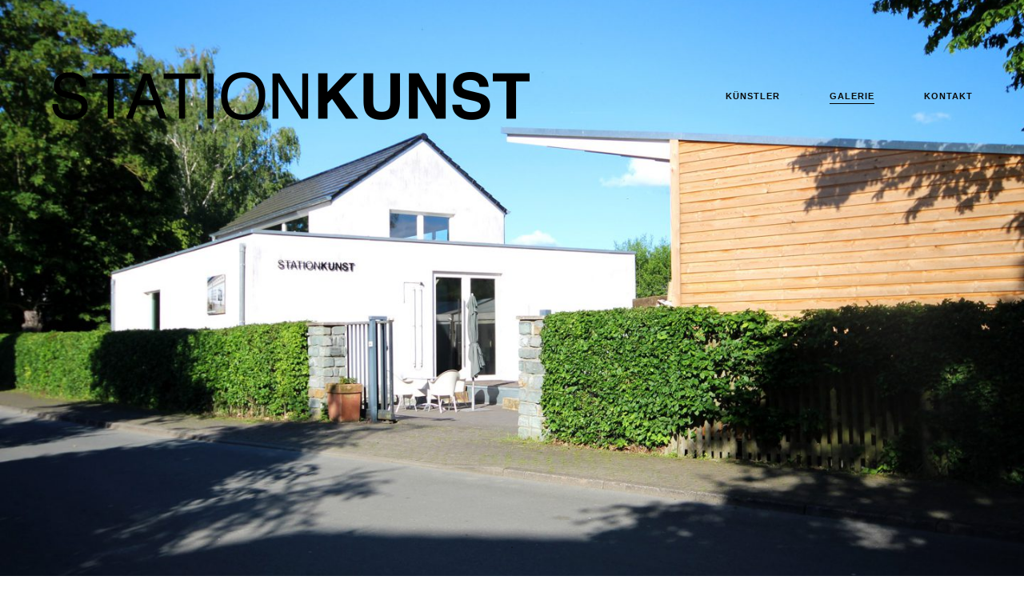

--- FILE ---
content_type: text/html; charset=UTF-8
request_url: https://stationkunst.de/galerie/
body_size: 11762
content:
<!DOCTYPE html>
<!--[if lt IE 9]> <html lang="de" class="ie7" xmlns="http://www.w3.org/1999/xhtml"> <![endif]-->
<!--[if gt IE 8]><!--> <html lang="de" xmlns="http://www.w3.org/1999/xhtml"> <!--<![endif]-->

<head id="head">

	<meta charset="UTF-8">
	<meta name="format-detection" content="telephone=no">
	<meta name="viewport" content="width=device-width,initial-scale=1,maximum-scale=1,user-scalable=no">
	<meta name="msapplication-tap-highlight" content="no" />
	
	<link rel="profile" href="http://gmpg.org/xfn/11">
	<link rel="pingback" href="https://stationkunst.de/xmlrpc.php">

	<meta name='robots' content='index, follow, max-image-preview:large, max-snippet:-1, max-video-preview:-1' />

	<!-- This site is optimized with the Yoast SEO plugin v20.4 - https://yoast.com/wordpress/plugins/seo/ -->
	<title>GALERIE - STATIONKUNST</title>
	<meta name="description" content="Ausstellungen im Atelier Werner Schlegel" />
	<link rel="canonical" href="https://stationkunst.de/galerie/" />
	<meta property="og:locale" content="de_DE" />
	<meta property="og:type" content="article" />
	<meta property="og:title" content="GALERIE - STATIONKUNST" />
	<meta property="og:description" content="Ausstellungen im Atelier Werner Schlegel" />
	<meta property="og:url" content="https://stationkunst.de/galerie/" />
	<meta property="og:site_name" content="STATIONKUNST" />
	<meta property="article:modified_time" content="2022-04-06T16:39:59+00:00" />
	<meta property="og:image" content="http://stationkunst.de/wp-content/uploads/2019/06/stationkunst-portrait-werner-schlegel.jpg" />
	<meta name="twitter:card" content="summary_large_image" />
	<meta name="twitter:label1" content="Geschätzte Lesezeit" />
	<meta name="twitter:data1" content="1 Minute" />
	<script type="application/ld+json" class="yoast-schema-graph">{"@context":"https://schema.org","@graph":[{"@type":"WebPage","@id":"https://stationkunst.de/galerie/","url":"https://stationkunst.de/galerie/","name":"GALERIE - STATIONKUNST","isPartOf":{"@id":"https://stationkunst.de/#website"},"primaryImageOfPage":{"@id":"https://stationkunst.de/galerie/#primaryimage"},"image":{"@id":"https://stationkunst.de/galerie/#primaryimage"},"thumbnailUrl":"http://stationkunst.de/wp-content/uploads/2019/06/stationkunst-portrait-werner-schlegel.jpg","datePublished":"2016-10-03T11:46:43+00:00","dateModified":"2022-04-06T16:39:59+00:00","description":"Ausstellungen im Atelier Werner Schlegel","breadcrumb":{"@id":"https://stationkunst.de/galerie/#breadcrumb"},"inLanguage":"de","potentialAction":[{"@type":"ReadAction","target":["https://stationkunst.de/galerie/"]}]},{"@type":"ImageObject","inLanguage":"de","@id":"https://stationkunst.de/galerie/#primaryimage","url":"https://stationkunst.de/wp-content/uploads/2019/06/stationkunst-portrait-werner-schlegel.jpg","contentUrl":"https://stationkunst.de/wp-content/uploads/2019/06/stationkunst-portrait-werner-schlegel.jpg","width":1000,"height":1333},{"@type":"BreadcrumbList","@id":"https://stationkunst.de/galerie/#breadcrumb","itemListElement":[{"@type":"ListItem","position":1,"name":"Home","item":"https://stationkunst.de/"},{"@type":"ListItem","position":2,"name":"GALERIE"}]},{"@type":"WebSite","@id":"https://stationkunst.de/#website","url":"https://stationkunst.de/","name":"STATIONKUNST","description":"Ausstellungen im Atelier Werner Schlegel","publisher":{"@id":"https://stationkunst.de/#organization"},"potentialAction":[{"@type":"SearchAction","target":{"@type":"EntryPoint","urlTemplate":"https://stationkunst.de/?s={search_term_string}"},"query-input":"required name=search_term_string"}],"inLanguage":"de"},{"@type":"Organization","@id":"https://stationkunst.de/#organization","name":"STATIONKUNST","url":"https://stationkunst.de/","logo":{"@type":"ImageObject","inLanguage":"de","@id":"https://stationkunst.de/#/schema/logo/image/","url":"https://stationkunst.de/wp-content/uploads/2018/11/stationkunst-logo-schwarz.png","contentUrl":"https://stationkunst.de/wp-content/uploads/2018/11/stationkunst-logo-schwarz.png","width":1200,"height":120,"caption":"STATIONKUNST"},"image":{"@id":"https://stationkunst.de/#/schema/logo/image/"}}]}</script>
	<!-- / Yoast SEO plugin. -->


<link rel="alternate" type="application/rss+xml" title="STATIONKUNST &raquo; Feed" href="https://stationkunst.de/feed/" />
<link rel="alternate" type="application/rss+xml" title="STATIONKUNST &raquo; Kommentar-Feed" href="https://stationkunst.de/comments/feed/" />
<link rel='stylesheet' id='wp-block-library-css' href='https://stationkunst.de/wp-includes/css/dist/block-library/style.min.css?ver=6.1.9' type='text/css' media='all' />
<link rel='stylesheet' id='classic-theme-styles-css' href='https://stationkunst.de/wp-includes/css/classic-themes.min.css?ver=1' type='text/css' media='all' />
<style id='global-styles-inline-css' type='text/css'>
body{--wp--preset--color--black: #000000;--wp--preset--color--cyan-bluish-gray: #abb8c3;--wp--preset--color--white: #ffffff;--wp--preset--color--pale-pink: #f78da7;--wp--preset--color--vivid-red: #cf2e2e;--wp--preset--color--luminous-vivid-orange: #ff6900;--wp--preset--color--luminous-vivid-amber: #fcb900;--wp--preset--color--light-green-cyan: #7bdcb5;--wp--preset--color--vivid-green-cyan: #00d084;--wp--preset--color--pale-cyan-blue: #8ed1fc;--wp--preset--color--vivid-cyan-blue: #0693e3;--wp--preset--color--vivid-purple: #9b51e0;--wp--preset--gradient--vivid-cyan-blue-to-vivid-purple: linear-gradient(135deg,rgba(6,147,227,1) 0%,rgb(155,81,224) 100%);--wp--preset--gradient--light-green-cyan-to-vivid-green-cyan: linear-gradient(135deg,rgb(122,220,180) 0%,rgb(0,208,130) 100%);--wp--preset--gradient--luminous-vivid-amber-to-luminous-vivid-orange: linear-gradient(135deg,rgba(252,185,0,1) 0%,rgba(255,105,0,1) 100%);--wp--preset--gradient--luminous-vivid-orange-to-vivid-red: linear-gradient(135deg,rgba(255,105,0,1) 0%,rgb(207,46,46) 100%);--wp--preset--gradient--very-light-gray-to-cyan-bluish-gray: linear-gradient(135deg,rgb(238,238,238) 0%,rgb(169,184,195) 100%);--wp--preset--gradient--cool-to-warm-spectrum: linear-gradient(135deg,rgb(74,234,220) 0%,rgb(151,120,209) 20%,rgb(207,42,186) 40%,rgb(238,44,130) 60%,rgb(251,105,98) 80%,rgb(254,248,76) 100%);--wp--preset--gradient--blush-light-purple: linear-gradient(135deg,rgb(255,206,236) 0%,rgb(152,150,240) 100%);--wp--preset--gradient--blush-bordeaux: linear-gradient(135deg,rgb(254,205,165) 0%,rgb(254,45,45) 50%,rgb(107,0,62) 100%);--wp--preset--gradient--luminous-dusk: linear-gradient(135deg,rgb(255,203,112) 0%,rgb(199,81,192) 50%,rgb(65,88,208) 100%);--wp--preset--gradient--pale-ocean: linear-gradient(135deg,rgb(255,245,203) 0%,rgb(182,227,212) 50%,rgb(51,167,181) 100%);--wp--preset--gradient--electric-grass: linear-gradient(135deg,rgb(202,248,128) 0%,rgb(113,206,126) 100%);--wp--preset--gradient--midnight: linear-gradient(135deg,rgb(2,3,129) 0%,rgb(40,116,252) 100%);--wp--preset--duotone--dark-grayscale: url('#wp-duotone-dark-grayscale');--wp--preset--duotone--grayscale: url('#wp-duotone-grayscale');--wp--preset--duotone--purple-yellow: url('#wp-duotone-purple-yellow');--wp--preset--duotone--blue-red: url('#wp-duotone-blue-red');--wp--preset--duotone--midnight: url('#wp-duotone-midnight');--wp--preset--duotone--magenta-yellow: url('#wp-duotone-magenta-yellow');--wp--preset--duotone--purple-green: url('#wp-duotone-purple-green');--wp--preset--duotone--blue-orange: url('#wp-duotone-blue-orange');--wp--preset--font-size--small: 13px;--wp--preset--font-size--medium: 20px;--wp--preset--font-size--large: 36px;--wp--preset--font-size--x-large: 42px;}.has-black-color{color: var(--wp--preset--color--black) !important;}.has-cyan-bluish-gray-color{color: var(--wp--preset--color--cyan-bluish-gray) !important;}.has-white-color{color: var(--wp--preset--color--white) !important;}.has-pale-pink-color{color: var(--wp--preset--color--pale-pink) !important;}.has-vivid-red-color{color: var(--wp--preset--color--vivid-red) !important;}.has-luminous-vivid-orange-color{color: var(--wp--preset--color--luminous-vivid-orange) !important;}.has-luminous-vivid-amber-color{color: var(--wp--preset--color--luminous-vivid-amber) !important;}.has-light-green-cyan-color{color: var(--wp--preset--color--light-green-cyan) !important;}.has-vivid-green-cyan-color{color: var(--wp--preset--color--vivid-green-cyan) !important;}.has-pale-cyan-blue-color{color: var(--wp--preset--color--pale-cyan-blue) !important;}.has-vivid-cyan-blue-color{color: var(--wp--preset--color--vivid-cyan-blue) !important;}.has-vivid-purple-color{color: var(--wp--preset--color--vivid-purple) !important;}.has-black-background-color{background-color: var(--wp--preset--color--black) !important;}.has-cyan-bluish-gray-background-color{background-color: var(--wp--preset--color--cyan-bluish-gray) !important;}.has-white-background-color{background-color: var(--wp--preset--color--white) !important;}.has-pale-pink-background-color{background-color: var(--wp--preset--color--pale-pink) !important;}.has-vivid-red-background-color{background-color: var(--wp--preset--color--vivid-red) !important;}.has-luminous-vivid-orange-background-color{background-color: var(--wp--preset--color--luminous-vivid-orange) !important;}.has-luminous-vivid-amber-background-color{background-color: var(--wp--preset--color--luminous-vivid-amber) !important;}.has-light-green-cyan-background-color{background-color: var(--wp--preset--color--light-green-cyan) !important;}.has-vivid-green-cyan-background-color{background-color: var(--wp--preset--color--vivid-green-cyan) !important;}.has-pale-cyan-blue-background-color{background-color: var(--wp--preset--color--pale-cyan-blue) !important;}.has-vivid-cyan-blue-background-color{background-color: var(--wp--preset--color--vivid-cyan-blue) !important;}.has-vivid-purple-background-color{background-color: var(--wp--preset--color--vivid-purple) !important;}.has-black-border-color{border-color: var(--wp--preset--color--black) !important;}.has-cyan-bluish-gray-border-color{border-color: var(--wp--preset--color--cyan-bluish-gray) !important;}.has-white-border-color{border-color: var(--wp--preset--color--white) !important;}.has-pale-pink-border-color{border-color: var(--wp--preset--color--pale-pink) !important;}.has-vivid-red-border-color{border-color: var(--wp--preset--color--vivid-red) !important;}.has-luminous-vivid-orange-border-color{border-color: var(--wp--preset--color--luminous-vivid-orange) !important;}.has-luminous-vivid-amber-border-color{border-color: var(--wp--preset--color--luminous-vivid-amber) !important;}.has-light-green-cyan-border-color{border-color: var(--wp--preset--color--light-green-cyan) !important;}.has-vivid-green-cyan-border-color{border-color: var(--wp--preset--color--vivid-green-cyan) !important;}.has-pale-cyan-blue-border-color{border-color: var(--wp--preset--color--pale-cyan-blue) !important;}.has-vivid-cyan-blue-border-color{border-color: var(--wp--preset--color--vivid-cyan-blue) !important;}.has-vivid-purple-border-color{border-color: var(--wp--preset--color--vivid-purple) !important;}.has-vivid-cyan-blue-to-vivid-purple-gradient-background{background: var(--wp--preset--gradient--vivid-cyan-blue-to-vivid-purple) !important;}.has-light-green-cyan-to-vivid-green-cyan-gradient-background{background: var(--wp--preset--gradient--light-green-cyan-to-vivid-green-cyan) !important;}.has-luminous-vivid-amber-to-luminous-vivid-orange-gradient-background{background: var(--wp--preset--gradient--luminous-vivid-amber-to-luminous-vivid-orange) !important;}.has-luminous-vivid-orange-to-vivid-red-gradient-background{background: var(--wp--preset--gradient--luminous-vivid-orange-to-vivid-red) !important;}.has-very-light-gray-to-cyan-bluish-gray-gradient-background{background: var(--wp--preset--gradient--very-light-gray-to-cyan-bluish-gray) !important;}.has-cool-to-warm-spectrum-gradient-background{background: var(--wp--preset--gradient--cool-to-warm-spectrum) !important;}.has-blush-light-purple-gradient-background{background: var(--wp--preset--gradient--blush-light-purple) !important;}.has-blush-bordeaux-gradient-background{background: var(--wp--preset--gradient--blush-bordeaux) !important;}.has-luminous-dusk-gradient-background{background: var(--wp--preset--gradient--luminous-dusk) !important;}.has-pale-ocean-gradient-background{background: var(--wp--preset--gradient--pale-ocean) !important;}.has-electric-grass-gradient-background{background: var(--wp--preset--gradient--electric-grass) !important;}.has-midnight-gradient-background{background: var(--wp--preset--gradient--midnight) !important;}.has-small-font-size{font-size: var(--wp--preset--font-size--small) !important;}.has-medium-font-size{font-size: var(--wp--preset--font-size--medium) !important;}.has-large-font-size{font-size: var(--wp--preset--font-size--large) !important;}.has-x-large-font-size{font-size: var(--wp--preset--font-size--x-large) !important;}
.wp-block-navigation a:where(:not(.wp-element-button)){color: inherit;}
:where(.wp-block-columns.is-layout-flex){gap: 2em;}
.wp-block-pullquote{font-size: 1.5em;line-height: 1.6;}
</style>
<link rel='stylesheet' id='contact-form-7-css' href='https://stationkunst.de/wp-content/plugins/contact-form-7/includes/css/styles.css?ver=5.7.5.1' type='text/css' media='all' />
<link rel='stylesheet' id='wp-date-remover-css' href='https://stationkunst.de/wp-content/plugins/wp-date-remover/public/css/wp-date-remover-public.css?ver=1.0.0' type='text/css' media='all' />
<link rel='stylesheet' id='airtifact-style-css' href='https://stationkunst.de/wp-content/themes/airtifact/style.css?ver=6.1.9' type='text/css' media='all' />
<link rel='stylesheet' id='airtifact-child-style-css' href='https://stationkunst.de/wp-content/themes/airtifact-child/style.css?ver=1.0.4' type='text/css' media='all' />
<link rel='stylesheet' id='artifact-style-css' href='https://stationkunst.de/wp-content/themes/airtifact-child/style.css?ver=6.1.9' type='text/css' media='all' />
<style id='artifact-style-inline-css' type='text/css'>
body, .type_main {font-family: 'Helvetica Neue', Helvetica, Arial, sans-serif;;}.type_second {font-family: 'Helvetica Neue', Helvetica, Arial, sans-serif;;}
/* Main color scheme */body:not(.hero-1), body.hero-1:not(.before), body.hero-1.very-first-init, .hero-header .overlay, .artifact-slider .carousel-cell:after, .entry-portfolio .entry-thumbnail-holder, .lazyload-container.ratio-enabled, #site-header.sticky.add-bg {background-color: #ffffff;}#site-overlay {background-color: rgba(255,255,255, 0.95);}.overlay-menu + .filters-images div:after {background-color: rgba(255,255,255, 0.75);}body, body a, body #site-header .image-logo-disabled span, body #site-header .image-logo-disabled span, #site-share a:not(:last-child):after, body:not(.hero-1) #preloader span, body.hero-1:not(.before) #preloader span, body.hero-1.very-first-init #preloader span, div.quantity input, input[type="submit"], #site-overlay #searchform input, .cf-7.mailchimp .wpcf7-form-control-wrap input {color: #0a0a0a;}#content svg *, #site-actions svg *, #site-overlay *, #site-share svg path {fill: #0a0a0a;stroke: #0a0a0a; }.go-top-wrapper * {stroke: #0a0a0a; }.entry-navigation--double:after, .entry-meta div:not(:first-child):not(.desk--right):before, .single-portfolio .entry-navigation__info .meta:last-child:before, .overlay-menu li:after, hr, .dots-close-anim span, body .lines, body .lines:before, body .lines:after, .entry-navigation__item--prev:after, .post-navigation.bigger .no span:first-child:after, .hero-helper-arrow:before, .hero-carousel-paging li.dot.is-selected, .latest-blog .lb-content, .post-navigation .no span:first-child:after, #site-actions span:first-child:after, .single-portfolio .entry-navigation > div .nav-sep, #preloader:before, ::selection, .comment-avatar.blank-comment:after, .comment-content.blank-comment span:after, .comment-content.blank-comment span:before, .comment-content.blank-comment span, .post-navigation .post-navigation__line, .artiform .wpcf7-list-item-label:before, .hero-slider-captions .caption a:hover:after {background-color: #0a0a0a;}body .responsive-bag svg *, body .responsive-search svg * {fill: #0a0a0a !important;}table, table *, .hero-carousel-paging li.dot, div.quantity input, .artifact-tabs .tab-title.active, .entry-archive .searchform input, .flickity-page-dots li, .hero-slider-captions .caption a:after {border-color: #0a0a0a;}.post-password-form input[type="password"] {border-color: #0a0a0a !important;}.grid-border, .grid-border .artifact-gallery--item, .artifact-tabs .tabs-titles, .artifact-toggle h5, .post-full .post-tags-holder, .no-comments, .comments-header{border-color: rgba(10,10,10, 0.15);}.artifact-toggle h5:hover, .latest-blog .lb-image {background-color: rgba(10,10,10, 0.15);}.artifact-toggle .content {background-color: rgba(10,10,10, 0.06);}.latest-blog .lb-entry a, #respond #submit:hover, .hero-slider-captions .caption a:hover:after {color: #ffffff;}.page-template-template-portfolio .post-navigation.bigger .no span:first-child:after {background-color: rgba(10,10,10, 0.5);}input, textarea {color: #0a0a0a;}input:not([type="submit"]):not([type="checkbox"]):not([type="radio"]):not([type="search"]), input[type="email"], textarea, .simple-select-cover, .comments-link-style, #respond #submit[type="submit"] {border-color: rgba(10,10,10, 0.25);}h3 .underlined-heading:after, #respond .form-submit #submit .underlined-heading:after, .entry-minimal__title span:after, .entry-archive .entry-read-link:after, .entry-meta a:after, .comment-reply-link:after, .hide-comments:after, .not-found a:after, .top-menu li a:after, #site-footer .widget a:after, .widget li a:hover:before, .fancybox-nav span:hover, .fancybox-close:hover, .entry-navigation__link:after, .page-content h3:after, blockquote:before, .mejs-controls .mejs-time-rail .mejs-time-current, .mejs-controls .mejs-horizontal-volume-slider .mejs-horizontal-volume-current, .mejs-controls .mejs-volume-button .mejs-volume-slider .mejs-volume-current, .mejs-overlay:hover .mejs-overlay-button, .summary .cart button[type="submit"]:after, .blog .STAMP a:after, .comment-reply-link:hover:before, .entry-portfolio.hover-two h3:after, .entry-content a:after, #mini-cart .cart-checkout, .overlay-menu a span.name:after, .post-tags a:after, .post-navigation a:after, input[type="checkbox"]:checked + .wpcf7-list-item-label:before, input[type="radio"]:checked + .wpcf7-list-item-label:before {background-color: #000000;}.mejs-controls .mejs-time-rail .mejs-time-current {background-color: #000000 !important;}.widget .tagcloud a:hover, .widget .calendar_wrap td#today:after, .blog.portfolio-grid:not(.related-grid) .entry-portfolio.featured-yes .entry-jeatured, .blog.portfolio-grid:not(.related-grid) .entry-portfolio.featured-big .entry-caption .entry-jeatured, #site-sidebar, .post.sticky a,input[type="checkbox"]:checked + .wpcf7-list-item-label:before, input[type="radio"]:checked + .wpcf7-list-item-label:before {border-color: #000000;}.widget .calendar_wrap td#today, .widget .calendar_wrap td a, .entry-content a:not(.entry-navigation__item):not(.post-edit-link):not(.fancybox):not(.button):not(.image-text-link), .wp-caption-text:before, .post-navigation .helper, .artiform .arti-send-btn:hover .arti-send-arrow {color: #000000;}a.no-link-style, .no-link-style a {color: #0a0a0a !important;font-weight: 500;}.blog .entry-portfolio .entry-sitle, .blog-posts-carousel .car-post .car-title {background-image: linear-gradient(#000000, #000000);}#respond form, #respond .form-comment, #respond .form-author, #respond .form-email {border-color: rgba(10,10,10, 0.07);}pre, code, tt {background-color: rgba(10,10,10, 0.07);}.post-tags a {color: #0a0a0a !important;}pre, code, tt {color: #0a0a0a;}/* Blog sidebar */#site-sidebar.opened { background: #ffffff;}.widget a:after {background: #000000;}#site-sidebar-opener * {fill: #0a0a0a;}#site-sidebar-closer svg * {fill: #000000;}.bookmark-icon svg * {stroke: #000000 !important;}#site-sidebar .widget_search:before {background: linear-gradient(to top, #ffffff 0%, #ffffff, 150px, rgba(255,255,255, 0) 100%);}input::-webkit-input-placeholder, textarea::-webkit-input-placeholder { color: #0a0a0a; !important }input::-moz-placeholder, textarea::-moz-placeholder { color: #0a0a0a; !important }input:-ms-input-placeholder, textarea:-ms-input-placeholder { color: #0a0a0a; !important }input::placeholder, textarea::placeholder { color: #0a0a0a; !important }#site-sidebar input[type="search"]::-webkit-input-placeholder { color: #000000 !important; }#site-sidebar input[type="search"]::-moz-placeholder { color: #000000 !important; }#site-sidebar input[type="search"]:-ms-input-placeholder { color: #000000 !important; }#site-sidebar input[type="search"]::placeholder { color: #000000 !important; }.flickity-prev-next-button {background-color: #ffffff !important;}span.button a, span.button, a span.button {color: #0a0a0a;border-color: #0a0a0a;background-color: transparent;}span.button:hover a, span.button:hover, a:hover span.button {color: #ffffff !important;border-color: transparent;background-color: #000000;}/* Custom CSS */.wrapper { max-width: 2560px; }
/* Hero header */body .hero-header .media.active {opacity: 1;}body .hero-header.active .media {opacity: 0;}
</style>
<script type='text/javascript' src='https://stationkunst.de/wp-includes/js/jquery/jquery.min.js?ver=3.6.1' id='jquery-core-js'></script>
<script type='text/javascript' src='https://stationkunst.de/wp-includes/js/jquery/jquery-migrate.min.js?ver=3.3.2' id='jquery-migrate-js'></script>
<script type='text/javascript' src='https://stationkunst.de/wp-content/plugins/wp-date-remover/public/js/wp-date-remover-public.js?ver=1.0.0' id='wp-date-remover-js'></script>
<link rel="https://api.w.org/" href="https://stationkunst.de/wp-json/" /><link rel="alternate" type="application/json" href="https://stationkunst.de/wp-json/wp/v2/pages/1921" /><link rel="EditURI" type="application/rsd+xml" title="RSD" href="https://stationkunst.de/xmlrpc.php?rsd" />
<link rel="wlwmanifest" type="application/wlwmanifest+xml" href="https://stationkunst.de/wp-includes/wlwmanifest.xml" />
<meta name="generator" content="WordPress 6.1.9" />
<link rel='shortlink' href='https://stationkunst.de/?p=1921' />
<link rel="alternate" type="application/json+oembed" href="https://stationkunst.de/wp-json/oembed/1.0/embed?url=https%3A%2F%2Fstationkunst.de%2Fgalerie%2F" />
<link rel="alternate" type="text/xml+oembed" href="https://stationkunst.de/wp-json/oembed/1.0/embed?url=https%3A%2F%2Fstationkunst.de%2Fgalerie%2F&#038;format=xml" />
<!-- social meta start --><meta id="meta-ogtitle" property="og:title" content="GALERIE"/><meta id="meta-ogtype" property="og:type" content="article"/><meta id="meta-ogurl" property="og:url" content="https://stationkunst.de/galerie/"/><meta id="meta-ogsitename" property="og:site_name" content="STATIONKUNST"/><meta id="meta-description" property="og:description" content="Ausstellungshalle des Ateliers von Werner Schlegel



In einer Zeit, in der im Alltag vieles nur noch im Vorbeigehen aufgenommen wird, ist es umso wichtiger, sich ..." /><meta id="meta-twittercard" name="twitter:card" value="summary"><meta itemprop="image" content="https://stationkunst.de/wp-content/uploads/2019/06/stationkunst-galerie-01.jpg"> <meta name="twitter:image:src" content="https://stationkunst.de/wp-content/uploads/2019/06/stationkunst-galerie-01.jpg"><meta property="og:image" content="https://stationkunst.de/wp-content/uploads/2019/06/stationkunst-galerie-01.jpg" /><meta property="og:image:width" content="2500" /><meta property="og:image:height" content="1646" /><!-- social meta end --><link rel="icon" href="https://stationkunst.de/wp-content/uploads/2018/11/cropped-stationkunst-logo-favicon-32x32.jpg" sizes="32x32" />
<link rel="icon" href="https://stationkunst.de/wp-content/uploads/2018/11/cropped-stationkunst-logo-favicon-192x192.jpg" sizes="192x192" />
<link rel="apple-touch-icon" href="https://stationkunst.de/wp-content/uploads/2018/11/cropped-stationkunst-logo-favicon-180x180.jpg" />
<meta name="msapplication-TileImage" content="https://stationkunst.de/wp-content/uploads/2018/11/cropped-stationkunst-logo-favicon-270x270.jpg" />
		<style type="text/css" id="wp-custom-css">
			.id-3595 #primary,
.id-5629 #primary,
.id-5786 #primary,
.id-5774 #primary,
.id-5682 #primary,
.id-5710 #primary,
.id-5629 #primary,
.id-5583 #primary { mix-blend-mode: multiply; }

.id-3595 .lazyload-container.ratio-enabled:after,
.id-5629 .lazyload-container.ratio-enabled:after,
.id-5786 .lazyload-container.ratio-enabled:after,
.id-5774 .lazyload-container.ratio-enabled:after,
.id-5682 .lazyload-container.ratio-enabled:after,
.id-5710 .lazyload-container.ratio-enabled:after,
.id-5629 .lazyload-container.ratio-enabled:after,
.id-5583 .lazyload-container.ratio-enabled:after {
	display: none;
}

.bg1 { background: url('http://heythemers.com/themes/artitest/wp-content/uploads/anomaly-04.jpg') left center; height: 450px; }
.bg-france { background: url('http://heythemers.com/themes/artitest/wp-content/uploads/fran-01.jpg') left center; height: 1024px; }
.bg-france-02 { background: url('http://heythemers.com/themes/artitest/wp-content/uploads/fran-03.jpg') left center; height: 720px; }

.circled-img img {
    position: relative;
    border-radius: 50%;
}
.circled-img a:after {
    border-radius: 50%;
}
.strokes {
	-webkit-text-fill-color: transparent;
    -webkit-text-stroke-width: 0.00935em;
}

.covers-cta .covers-title a { text-shadow: 0.51px 0.51px #6b6b6b; }

.wp-caption a.image-text-link:after {
	display: block !important;
	content: "" !important;
}




.entry-meta {display:none !important;}
	.home .entry-meta { display: none; }
	.entry-footer {display:none !important;}
	.home .entry-footer { display: none; }

		</style>
		
</head>

<body id="body" class="page-template-default page page-id-1921  very-first-init no-js kill-overlay before id-1921 hero-1 gap- scroll- has-sticky-header-disabled has-hamburger-menu-disabled no-footer-">

<div id="site" class="header-content-wrapper out animate">

	<div class="site-carry">

		<header id="site-header" class="site-header" itemscope itemtype="http://schema.org/Organization" data-tagline="Ausstellungen im Atelier Werner Schlegel">

			<div class="site-header-holder wrapper">

				<a id="site-logo" class="site-logo ajax-link image-logo-enabled" href="https://stationkunst.de/" rel="home" itemprop="url">

											<h2><img class="has-mobile-logo" src="https://stationkunst.de/wp-content/uploads/2019/06/stationkunst-logo-schwarz.png" alt="STATIONKUNST" itemprop="logo" style="max-height: 60px" /><img class="mobile-logo" src="https://stationkunst.de/wp-content/uploads/2019/06/stationkunst-logo-schwarz.png" alt="STATIONKUNST" style="max-height: 18px" /></h2>
					
				</a>

				<nav id="site-navigation" class="site-navigation">

					<a class="responsive-nav" href="#">
						<span class="lines"></span>
						<span class="lines"></span>
						<span class="lines"></span>
					</a>

					
					<ul id="menu-hauptmenue" class="top-menu right"><li id="nav-menu-item-8096" class="menu-item menu-item-type-post_type menu-item-object-page menu-item-home top-level-item"><a href="https://stationkunst.de/" class="ajax-link"><span class="name has-no-meta">KÜNSTLER</span><span class="prefetch-hero" style="display:none"><span class="media image" data-bg-small="https://stationkunst.de/wp-content/uploads/2025/11/stationkunst-edition-18-5-1280x853.jpg" data-bg-medium="https://stationkunst.de/wp-content/uploads/2025/11/stationkunst-edition-18-5-1440x960.jpg" data-bg-large="https://stationkunst.de/wp-content/uploads/2025/11/stationkunst-edition-18-5-2156x1437.jpg" data-bg-full="https://stationkunst.de/wp-content/uploads/2025/11/stationkunst-edition-18-5.jpg"></span></span></a></li>
<li id="nav-menu-item-8097" class="menu-item menu-item-type-post_type menu-item-object-page current-menu-item page_item page-item-1921 current_page_item current-menu-ancestor current-menu-parent current_page_parent current_page_ancestor menu-item-has-children top-level-item"><a href="https://stationkunst.de/galerie/" class="ajax-link"><span class="name has-no-meta">GALERIE</span><span class="prefetch-hero" style="display:none"><span class="media image" data-bg-small="https://stationkunst.de/wp-content/uploads/2019/06/stationkunst-galerie-01-1280x843.jpg" data-bg-medium="https://stationkunst.de/wp-content/uploads/2019/06/stationkunst-galerie-01-1440x948.jpg" data-bg-large="https://stationkunst.de/wp-content/uploads/2019/06/stationkunst-galerie-01-2156x1420.jpg" data-bg-full="https://stationkunst.de/wp-content/uploads/2019/06/stationkunst-galerie-01.jpg"></span></span><span class="arrow"><svg xmlns="http://www.w3.org/2000/svg" width="47px" height="11px" viewBox="0 0 47 17" version="1.1"><title>sub-menu-pass-arrow</title><desc>Created with Sketch.</desc><g stroke="none" stroke-width="1" fill="none" fill-rule="evenodd"><g transform="translate(-1488.000000, -638.000000)" fill-rule="nonzero" fill="#FFFFFF"><g transform="translate(552.000000, 622.000000)"><path d="M981.045414 23.1281545C980.9977 23.1281545 938.496913 23.1281545 938.496913 23.1281545L943.509425 17.4573172C943.834474 17.0895515 943.802618 16.525483 943.438263 16.1973918 943.074045 15.8693696 942.515071 15.9013852 942.190023 16.26922L936.544777 22.655786C935.857151 23.433959 935.85722 24.6072214 936.544846 25.3851874L942.190091 31.7718224C942.364818 31.9695052 942.606878 32.070106 942.850032 32.070106 943.059485 32.070106 943.269689 31.9953799 943.438332 31.8436506 943.802687 31.5155594 943.834474 30.9514909 943.509494 30.5837252L938.496981 24.9128189C938.496981 24.9128189 980.9977 24.9128189 981.045483 24.9128189 982.41669 24.9128189 982.406618 23.1281545 981.045414 23.1281545Z" transform="translate(959.049599, 24.020507) rotate(-180.000000) translate(-959.049599, -24.020507) "/></g></g></g></svg></span></a><ul class="sub-menu"><li class="back-back"><a class="back-to-menu" href="#"><span class="arrow-flip"><svg xmlns="http://www.w3.org/2000/svg" width="47px" height="11px" viewBox="0 0 47 17" version="1.1"><title>sub-menu-pass-arrow</title><desc>Created with Sketch.</desc><g stroke="none" stroke-width="1" fill="none" fill-rule="evenodd"><g transform="translate(-1488.000000, -638.000000)" fill-rule="nonzero" fill="#FFFFFF"><g transform="translate(552.000000, 622.000000)"><path d="M981.045414 23.1281545C980.9977 23.1281545 938.496913 23.1281545 938.496913 23.1281545L943.509425 17.4573172C943.834474 17.0895515 943.802618 16.525483 943.438263 16.1973918 943.074045 15.8693696 942.515071 15.9013852 942.190023 16.26922L936.544777 22.655786C935.857151 23.433959 935.85722 24.6072214 936.544846 25.3851874L942.190091 31.7718224C942.364818 31.9695052 942.606878 32.070106 942.850032 32.070106 943.059485 32.070106 943.269689 31.9953799 943.438332 31.8436506 943.802687 31.5155594 943.834474 30.9514909 943.509494 30.5837252L938.496981 24.9128189C938.496981 24.9128189 980.9977 24.9128189 981.045483 24.9128189 982.41669 24.9128189 982.406618 23.1281545 981.045414 23.1281545Z" transform="translate(959.049599, 24.020507) rotate(-180.000000) translate(-959.049599, -24.020507) "/></g></g></g></svg></span></a></li><li id="nav-menu-item-8098" class="menu-item menu-item-type-post_type menu-item-object-page"><a href="https://stationkunst.de/edition/" class="ajax-link"><span class="name has-no-meta">EDITION</span></a></li>
<li id="nav-menu-item-8099" class="menu-item menu-item-type-post_type menu-item-object-page current-menu-item page_item page-item-1921 current_page_item"><a href="https://stationkunst.de/galerie/" class="ajax-link"><span class="name has-no-meta">StationKunst</span><span class="prefetch-hero" style="display:none"><span class="media image" data-bg-small="https://stationkunst.de/wp-content/uploads/2019/06/stationkunst-galerie-01-1280x843.jpg" data-bg-medium="https://stationkunst.de/wp-content/uploads/2019/06/stationkunst-galerie-01-1440x948.jpg" data-bg-large="https://stationkunst.de/wp-content/uploads/2019/06/stationkunst-galerie-01-2156x1420.jpg" data-bg-full="https://stationkunst.de/wp-content/uploads/2019/06/stationkunst-galerie-01.jpg"></span></span></a></li>
</ul>
</li>
<li id="nav-menu-item-8095" class="menu-item menu-item-type-post_type menu-item-object-page top-level-item"><a href="https://stationkunst.de/kontakt/" class="ajax-link"><span class="name has-no-meta">KONTAKT</span><span class="prefetch-hero" style="display:none"><span class="media image" data-bg-small="https://stationkunst.de/wp-content/uploads/2019/06/stationkunst-galerie-06-1280x843.jpg" data-bg-medium="https://stationkunst.de/wp-content/uploads/2019/06/stationkunst-galerie-06-1440x948.jpg" data-bg-large="https://stationkunst.de/wp-content/uploads/2019/06/stationkunst-galerie-06-2156x1420.jpg" data-bg-full="https://stationkunst.de/wp-content/uploads/2019/06/stationkunst-galerie-06.jpg"></span></span></a></li>
</ul>
				</nav>

			</div>

		</header>

		<div class="hero-header"><span class="media image" data-bg-small="https://stationkunst.de/wp-content/uploads/2019/06/stationkunst-galerie-01-1280x843.jpg" data-bg-medium="https://stationkunst.de/wp-content/uploads/2019/06/stationkunst-galerie-01-1440x948.jpg" data-bg-large="https://stationkunst.de/wp-content/uploads/2019/06/stationkunst-galerie-01-2156x1420.jpg" data-bg-full="https://stationkunst.de/wp-content/uploads/2019/06/stationkunst-galerie-01.jpg"><img src="https://stationkunst.de/wp-content/uploads/2019/06/stationkunst-galerie-01-1280x843.jpg" alt="" title="stationkunst-galerie-01" itemprop="image" srcset="[data-uri]" /></span><div class="hero-helper-arrow"><div class="mouse"><div class="scroll"></div></div></div></div>
		<div id="content" class="site-content">

			
			<div id="primary" class="content-area wrapper">
			
				<main id="main" class="site-main">

				
	<div class="grid">

	
		<article id="post-1921" class="one-whole grid__item no-kcm-style post-1921 page type-page status-publish hentry">

			<div class="entry-content page-content">

				<div class="entry-hero-tagline hero-vertical-text-middle hero-horizontal-text-center" data-gap="45"><div></div></div><div class="grid kcm">
<div class="grid__item two-twelfths portable--auto lap--auto palm--auto top-no-padding bottom-no-padding ">
<p><div class="lazyload-container ratio-enabled" style="max-width:1000px"><figure class="lazyload-container" data-align="none" style="padding-top:133.3%"><noscript><img class="alignnone wp-image-8817 size-full lazyload ll" src="http://stationkunst.de/wp-content/uploads/2019/06/stationkunst-portrait-werner-schlegel.jpg"></noscript><img decoding="async" class="alignnone wp-image-8817 size-full lazyload ll" alt="" width="1000" height="1333" data-sizes="(max-width: 1000px) 100vw, 1000px" data-srcset="https://stationkunst.de/wp-content/uploads/2019/06/stationkunst-portrait-werner-schlegel.jpg 1000w, https://stationkunst.de/wp-content/uploads/2019/06/stationkunst-portrait-werner-schlegel-225x300.jpg 225w, https://stationkunst.de/wp-content/uploads/2019/06/stationkunst-portrait-werner-schlegel-768x1024.jpg 768w"></figure></div></p>
</div>
<div class="grid__item three-twelfths portable--auto lap--auto palm--auto top-no-padding bottom-no-padding   ">
<h2>Ausstellungshalle des Ateliers von Werner Schlegel</h2>
</div>
<div class="grid__item one-twelfth portable--auto lap--hide palm--hide top-no-padding bottom-no-padding "></div>
<div class="grid__item six-twelfths portable--auto lap--auto palm--auto top-no-padding bottom-no-padding ">
<h4>In einer Zeit, in der im Alltag vieles nur noch im Vorbeigehen aufgenommen wird, ist es umso wichtiger, sich Nischen zu schaffen, um aufzutanken und wieder zu Kr&auml;ften zu kommen.&nbsp;STATIONKUNST&nbsp;ist als solcher Ort gedacht.</h4>
<h4>In meiner 1992 begonnenen Ausstellungst&auml;tigkeit als Bildhauer habe ich viele interessante K&uuml;nstler kennengelernt, und es sind &uuml;ber die Jahre viele Freundschaften entstanden. Als ich mir 2010 ein gro&szlig;es Atelier mit Ausstellungshalle gebaut habe, ist die Idee zusammen mit meiner Frau Nicole entstanden, mehrmals im Jahr Ausstellungen mit interessanten K&uuml;nstlerpositionen zu zeigen.</h4>
<h4>Mit STATIONKUNST beginnt eine Ausstellungst&auml;tigkeit, die in einem sehr pers&ouml;nlichen Umfeld die M&ouml;glichkeit bietet, mit K&uuml;nstlern ins Gespr&auml;ch zu kommen und Kunst zu erschwinglichen Preisen zu erwerben. Kleine K&uuml;nstlereditionen bieten die M&ouml;glichkeit &uuml;ber die Jahre eine eigene Sammlung aufzubauen.</h4>
<h4>Jede Ausstellung wird begleitet von einer Katalogedition, die die einzelnen K&uuml;nstler und K&uuml;nstlerinnen mit aktuellen Arbeiten vorstellt.</h4>
<h4>Wir freuen uns, wenn Sie Interesse an unseren K&uuml;nstlern haben. Gerne vereinbaren wir mit Ihnen einen <a href="http://stationkunst.de/kontakt/">pers&ouml;nlichen Termin</a>, auch&nbsp;fernab&nbsp;der Ausstellungszeiten, um einzelne Arbeiten oder Werkgruppen zu besichtigen.</h4>
</div>
<div class="grid__item six-twelfths portable--auto lap--auto palm--auto top-medium-padding bottom-no-padding ">
<p><div class="lazyload-container ratio-enabled" style="max-width:2500px"><figure class="lazyload-container" data-align="none" style="padding-top:65.84%"><noscript><img class="alignnone size-full wp-image-8810 lazyload ll" src="http://stationkunst.de/wp-content/uploads/2019/06/stationkunst-galerie-06.jpg"></noscript><img decoding="async" loading="lazy" class="alignnone size-full wp-image-8810 lazyload ll" alt="" width="2500" height="1646" data-sizes="(max-width: 2500px) 100vw, 2500px" data-srcset="https://stationkunst.de/wp-content/uploads/2019/06/stationkunst-galerie-06.jpg 2500w, https://stationkunst.de/wp-content/uploads/2019/06/stationkunst-galerie-06-300x198.jpg 300w, https://stationkunst.de/wp-content/uploads/2019/06/stationkunst-galerie-06-768x506.jpg 768w, https://stationkunst.de/wp-content/uploads/2019/06/stationkunst-galerie-06-1024x674.jpg 1024w"></figure></div></p>
</div>
<div class="grid__item six-twelfths portable--auto lap--auto palm--auto top-medium-padding bottom-no-padding ">
<p><div class="lazyload-container ratio-enabled" style="max-width:2500px"><figure class="lazyload-container" data-align="none" style="padding-top:65.84%"><noscript><img class="alignnone size-full wp-image-8813 lazyload ll" src="http://stationkunst.de/wp-content/uploads/2019/06/stationkunst-galerie-03.jpg"></noscript><img decoding="async" loading="lazy" class="alignnone size-full wp-image-8813 lazyload ll" alt="" width="2500" height="1646" data-sizes="(max-width: 2500px) 100vw, 2500px" data-srcset="https://stationkunst.de/wp-content/uploads/2019/06/stationkunst-galerie-03.jpg 2500w, https://stationkunst.de/wp-content/uploads/2019/06/stationkunst-galerie-03-300x198.jpg 300w, https://stationkunst.de/wp-content/uploads/2019/06/stationkunst-galerie-03-768x506.jpg 768w, https://stationkunst.de/wp-content/uploads/2019/06/stationkunst-galerie-03-1024x674.jpg 1024w"></figure></div></p>
</div>
<div class="grid__item one-whole portable--auto lap--auto palm--auto top-no-padding bottom-no-padding ">
<p><div class="lazyload-container ratio-enabled" style="max-width:2500px"><figure class="lazyload-container" data-align="none" style="padding-top:65.84%"><noscript><img class="alignnone size-full wp-image-8816 lazyload ll" src="http://stationkunst.de/wp-content/uploads/2019/06/stationkunst-galerie-08.jpg"></noscript><img decoding="async" loading="lazy" class="alignnone size-full wp-image-8816 lazyload ll" alt="" width="2500" height="1646" data-sizes="(max-width: 2500px) 100vw, 2500px" data-srcset="https://stationkunst.de/wp-content/uploads/2019/06/stationkunst-galerie-08.jpg 2500w, https://stationkunst.de/wp-content/uploads/2019/06/stationkunst-galerie-08-300x198.jpg 300w, https://stationkunst.de/wp-content/uploads/2019/06/stationkunst-galerie-08-768x506.jpg 768w, https://stationkunst.de/wp-content/uploads/2019/06/stationkunst-galerie-08-1024x674.jpg 1024w"></figure></div></p>
</div>
<div class="grid__item six-twelfths portable--auto lap--auto palm--auto top-no-padding bottom-no-padding ">
<p><div class="lazyload-container ratio-enabled" style="max-width:2500px"><figure class="lazyload-container" data-align="none" style="padding-top:65.84%"><noscript><img class="alignnone size-full wp-image-8811 lazyload ll" src="http://stationkunst.de/wp-content/uploads/2019/06/stationkunst-galerie-07.jpg"></noscript><img decoding="async" loading="lazy" class="alignnone size-full wp-image-8811 lazyload ll" alt="" width="2500" height="1646" data-sizes="(max-width: 2500px) 100vw, 2500px" data-srcset="https://stationkunst.de/wp-content/uploads/2019/06/stationkunst-galerie-07.jpg 2500w, https://stationkunst.de/wp-content/uploads/2019/06/stationkunst-galerie-07-300x198.jpg 300w, https://stationkunst.de/wp-content/uploads/2019/06/stationkunst-galerie-07-768x506.jpg 768w, https://stationkunst.de/wp-content/uploads/2019/06/stationkunst-galerie-07-1024x674.jpg 1024w"></figure></div></p>
</div>
<div class="grid__item six-twelfths portable--auto lap--auto palm--auto top-no-padding bottom-no-padding ">
<p><div class="lazyload-container ratio-enabled" style="max-width:2500px"><figure class="lazyload-container" data-align="none" style="padding-top:65.84%"><noscript><img class="alignnone size-full wp-image-8815 lazyload ll" src="http://stationkunst.de/wp-content/uploads/2019/06/stationkunst-galerie-05.jpg"></noscript><img decoding="async" loading="lazy" class="alignnone size-full wp-image-8815 lazyload ll" alt="" width="2500" height="1646" data-sizes="(max-width: 2500px) 100vw, 2500px" data-srcset="https://stationkunst.de/wp-content/uploads/2019/06/stationkunst-galerie-05.jpg 2500w, https://stationkunst.de/wp-content/uploads/2019/06/stationkunst-galerie-05-300x198.jpg 300w, https://stationkunst.de/wp-content/uploads/2019/06/stationkunst-galerie-05-768x506.jpg 768w, https://stationkunst.de/wp-content/uploads/2019/06/stationkunst-galerie-05-1024x674.jpg 1024w"></figure></div></p>
</div>
<div class="grid__item one-whole portable--auto lap--auto palm--auto top-no-padding bottom-no-padding ">
<p><div class="lazyload-container ratio-enabled" style="max-width:2500px"><figure class="lazyload-container" data-align="none" style="padding-top:65.84%"><noscript><img class="alignnone size-full wp-image-8814 lazyload ll" src="http://stationkunst.de/wp-content/uploads/2019/06/stationkunst-galerie-04.jpg"></noscript><img decoding="async" loading="lazy" class="alignnone size-full wp-image-8814 lazyload ll" alt="" width="2500" height="1646" data-sizes="(max-width: 2500px) 100vw, 2500px" data-srcset="https://stationkunst.de/wp-content/uploads/2019/06/stationkunst-galerie-04.jpg 2500w, https://stationkunst.de/wp-content/uploads/2019/06/stationkunst-galerie-04-300x198.jpg 300w, https://stationkunst.de/wp-content/uploads/2019/06/stationkunst-galerie-04-768x506.jpg 768w, https://stationkunst.de/wp-content/uploads/2019/06/stationkunst-galerie-04-1024x674.jpg 1024w"></figure></div></p>
</div>
</div>

			</div><!-- .entry-content -->

						
		</article><!-- #post-## -->

		
	</div>
			

			
			</main><!-- #main -->
		</div><!-- #primary -->

		
				
	</div>

	<footer id="site-footer" class="site-footer wrapper">

		<div class="footer-content-holder">

				<div class="widget widget_nav_menu">
					<h4 class="widget-title type_second"></h4>
					<div class="menu-footer-container">

					<ul class="menu">

						
						
						
						
						
					</ul>
					
				</div>
			</div>
			
			<div class="widget widget_text">

				
				<div class="textwidget  w-subtext  ">
					<p class="footer-text-1"><a href="https://www.stationkunst.de/impressum/">Impressum</a>   |   <a href="https://www.stationkunst.de/datenschutz/">Datenschutz</a></p><small class="footer-text-2">STATIONKUNST 2022</small>				</div>
			</div>

			
		</div>

		<a id="site-actions-up" class="w-subtext" href="#"><span class="icon"><svg class="go-top-wrapper" width="31px" height="33px" viewBox="0 0 16 33" version="1.1" xmlns="http://www.w3.org/2000/svg" xmlns:xlink="http://www.w3.org/1999/xlink"><g transform="translate(-34.000000, -30.000000)" stroke="#FFFFFF" stroke-width="1.5" fill-rule="nonzero"><path class="top-arrow-icon-body" d="M26.4968442,39.7770254 C26.4968442,39.7770254 50.2881961,39.7770254 50.3359792,39.7770254 C54.1543916,39.7770254 57.2607737,42.9499537 57.2607737,46.8498542 C57.2607737,50.7497548 54.1543232,53.922683 50.3359792,53.922683 C47.5296031,53.922683 46.126415,53.922683 46.126415,53.922683" transform="translate(41.878809, 46.849854) rotate(-270.000000) translate(-41.878809, -46.849854) "></path></g><g stroke="none" class="go-top-chev" stroke-width="1" fill="none" fill-rule="evenodd" stroke-linecap="round"><g id="arrow-top-chevron" transform="translate(-33.85, -7.000000)" stroke="#FFFFFF" stroke-width="1.5" fill-rule="nonzero"><path class="top-arrow-chevron" d="M37.5,19.5 C37.5,19.5 59.4522169,19.6456576 59.5,19.6456576" transform="translate(48.500000, 20.000000) rotate(-270.000000) translate(-48.500000, -20.000000) "></path><path class="top-arrow-chevron-body" d="M52.1609309,4 L46.5156853,10.386566 C45.8280593,11.164739 45.8281277,12.3380014 46.5157536,13.1159674 L52.1609993,19.5026025" transform="translate(49.080500, 11.751301) rotate(-270.000000) translate(-49.080500, -11.751301) "></path></g></g></svg></span><span class="text">Nach oben</span></a>

	</footer><!-- #colophon -->

</div><!-- #content -->

	<div id="site-overlay">

		
	    	<form role="search" method="get" id="searchform" class="searchform" action="https://stationkunst.de/" >
					<input type="search" autocomplete="off" placeholder="Search" name="s" id="s" />
					<button id="submit_s" type="submit"><span class="button">Submit</span></button>
		    </form>
		   
		
		
		<div id="overlay-mouse"><span class="close"><svg xmlns="http://www.w3.org/2000/svg" width="23" height="23" viewBox="-1 -1 23 23" version="1.1"><path d="M0.5 10L20.5 10" stroke="#000000" stroke-width="2" stroke-linecap="square" fill="none"/><path d="M0.5 10L20.5 10" stroke="#000000" stroke-width="2" stroke-linecap="square" fill="none" transform="translate(10.500000, 10.000000) rotate(-270.000000) translate(-10.500000, -10.000000) "/></svg></span></div>

	</div>

</div>

<div id="site-actions">
	<div id="site-actions-holder">

		
		
	</div>
</div>

<div id="site-sidebar-opener"><span><svg xmlns="http://www.w3.org/2000/svg" width="34" height="17" viewBox="0 0 34 17" version="1.1"><g stroke="none" stroke-width="1" fill="none" fill-rule="evenodd"><g transform="translate(-18.000000, -1371.000000)" fill-rule="nonzero" fill="#00FF12"><g transform="translate(-1.000000, -5.000000)"><g transform="translate(36.000000, 1384.000000) rotate(-270.000000) translate(-36.000000, -1384.000000) translate(27.000000, 1367.000000)"><path d="M24.5 15.7C24.5 15.7-5 15.7-5 15.7L0 10C0.3 9.6 0.3 9.1-0.1 8.7 -0.5 8.4-1 8.4-1.3 8.8L-7 15.2C-7.7 16-7.7 17.1-7 17.9L-1.3 24.3C-1.2 24.5-0.9 24.6-0.7 24.6 -0.5 24.6-0.3 24.5-0.1 24.4 0.3 24 0.3 23.5 0 23.1L-5 17.4C-5 17.4 24.5 17.4 24.5 17.4 25.9 17.4 25.9 15.7 24.5 15.7Z" transform="translate(9.020507, 16.549599) rotate(-270.000000) translate(-9.020507, -16.549599) "/></g></g></g></g></svg></span></div>


<div id="preloader"><div class="preinner"></div></div>

<!-- IE 8 Message -->
<div id="oldie">
	<p>This is a unique website which will require a more modern browser to work!<br /><br />
	<a href="https://www.google.com/chrome/" target="_blank">Please upgrade today!</a>
	</p>
</div>

<!-- No Scripts Message -->
<noscript id="scriptie">
	<div>
		<p>This is a modern website which will require Javascript to work.</p>
		<p>Please turn it on!</p>
	</div>
</noscript>

<div class="hide"><div id="sharing-options">

			<span id="site-share-holder"><a id="site-share" href="#">Share</a></span>

			<ul class="sharing-list overlay-menu wrapper"><li class="site-share"><a class="tw type_second" target="_blank" href="https://twitter.com/home?status=GALERIE+https%3A%2F%2Fstationkunst.de%2Fgalerie%2F"><span class="name">Twitter<span class="dot" style="color: #1DA1F2">.</span></span></a></li><li class="site-share"><a class="fb type_second" target="_blank" href="https://www.facebook.com/share.php?u=https%3A%2F%2Fstationkunst.de%2Fgalerie%2F&#038;title=GALERIE"><span class="name">Facebook<span class="dot" style="color: #3B5998">.</span></span></a></li><li class="site-share"><a class="pin type_second" target="_blank" href="http://pinterest.com/pin/create/bookmarklet/?media=&#038;url=https%3A%2F%2Fstationkunst.de%2Fgalerie%2F&#038;is_video=false&#038;description=GALERIE"><span class="name">Pinterest<span class="dot" style="color: #BD081C">.</span></span></a></li></ul>

		</div></div>		<script type="text/javascript">
				</script>
	<script type='text/javascript' src='https://stationkunst.de/wp-content/plugins/contact-form-7/includes/swv/js/index.js?ver=5.7.5.1' id='swv-js'></script>
<script type='text/javascript' id='contact-form-7-js-extra'>
/* <![CDATA[ */
var wpcf7 = {"api":{"root":"https:\/\/stationkunst.de\/wp-json\/","namespace":"contact-form-7\/v1"},"cached":"1"};
/* ]]> */
</script>
<script type='text/javascript' src='https://stationkunst.de/wp-content/plugins/contact-form-7/includes/js/index.js?ver=5.7.5.1' id='contact-form-7-js'></script>
<script type='text/javascript' src='https://stationkunst.de/wp-includes/js/imagesloaded.min.js?ver=4.1.4' id='imagesloaded-js'></script>
<script type='text/javascript' src='https://stationkunst.de/wp-content/themes/airtifact/js/vendor/flickity.pkgd.min.js' id='flickity-js'></script>
<script type='text/javascript' src='https://stationkunst.de/wp-content/themes/airtifact/js/vendor/isotope.pkgd.min.js' id='isotope-js'></script>
<script type='text/javascript' src='https://stationkunst.de/wp-content/themes/airtifact/js/vendor/jquery.fancybox.pack.js' id='fancybox-js'></script>
<script type='text/javascript' src='https://stationkunst.de/wp-content/themes/airtifact/js/vendor/lazysizes.min.js' id='lazysizes-js'></script>
<script type='text/javascript' src='https://stationkunst.de/wp-content/themes/airtifact/js/vendor/packery-mode.pkgd.min.js' id='packery-js'></script>
<script type='text/javascript' src='https://stationkunst.de/wp-content/themes/airtifact/js/vendor/hammer.min.js' id='hammer-js'></script>
<script type='text/javascript' id='artifact-main-min-js-extra'>
/* <![CDATA[ */
var langObj = {"post_comment":"Post comment","posted_comment":"Your comment was posted and it is awaiting moderation.","duplicate_comment":"Duplicate content detected. It seems that you've posted this before.","posting_comment":"Posting your comment, please wait...","required_comment":"Please complete all the required fields."};
var svg = {"arrow":"<span class=\"arrow\"><svg xmlns=\"http:\/\/www.w3.org\/2000\/svg\" width=\"45\" height=\"24\" viewBox=\"56 175 45 24\" version=\"1.1\"><g stroke=\"none\" stroke-width=\"1\" fill=\"none\" fill-rule=\"evenodd\" transform=\"translate(56.468750, 175.300000)\"><path d=\"M41.2 12L31.9 21.4C31.7 21.6 31.7 22.1 31.9 22.3 32.2 22.6 32.6 22.6 32.9 22.3L43.3 11.8C43.4 11.7 43.4 11.7 43.4 11.7 43.4 11.6 43.4 11.6 43.4 11.6 43.5 11.6 43.5 11.5 43.5 11.5 43.5 11.5 43.5 11.4 43.5 11.4 43.5 11.4 43.5 11.3 43.5 11.3 43.5 11.3 43.5 11.2 43.5 11.2 43.5 11.2 43.5 11.1 43.5 11.1 43.5 11.1 43.5 11 43.5 11 43.5 11 43.5 11 43.4 10.9 43.4 10.9 43.4 10.9 43.4 10.9 43.3 10.8 43.3 10.8 43.3 10.8L32.9 0.2C32.8 0.1 32.6 0 32.4 0 32.2 0 32.1 0.1 31.9 0.2 31.7 0.5 31.7 0.9 31.9 1.2L41.2 10.6 0.7 10.6C0.3 10.6 0 10.9 0 11.3 0 11.7 0.3 12 0.7 12L41.2 12Z\" fill=\"#FFFFFF\"\/><\/g><\/svg><\/span>"};
var mediaScripts = {"mediaelement":"https:\/\/stationkunst.de\/wp-includes\/js\/mediaelement\/mediaelement-and-player.min.js","wp_mediaelement":"https:\/\/stationkunst.de\/wp-includes\/js\/mediaelement\/wp-mediaelement.min.js"};
var heroSVG = {"circle":"<span class=\"circle\"><svg xmlns=\"http:\/\/www.w3.org\/2000\/svg\" width=\"39\" height=\"38\" viewBox=\"0 0 39 38\" version=\"1.1\"><g stroke=\"none\" stroke-width=\"1\" fill=\"none\" fill-rule=\"evenodd\"><g transform=\"translate(0.000000, -2.000000)\" fill=\"#FFFFFF\"><g transform=\"translate(-7.000000, -7.000000)\"><path d=\"M44.1 21.1C42.4 16.4 39 12.6 34.4 10.5 29.9 8.3 24.8 8.1 20.1 9.8 15.4 11.4 11.6 14.9 9.5 19.4 7.3 23.9 7.1 29 8.8 33.7 8.9 34.1 9.3 34.3 9.7 34.2 10.1 34 10.3 33.6 10.2 33.2 8.7 28.9 8.9 24.2 10.9 20 12.8 15.9 16.3 12.7 20.6 11.2 25 9.7 29.6 9.9 33.8 11.9 37.9 13.8 41.1 17.3 42.6 21.6 44.2 26 43.9 30.6 42 34.8 40 38.9 36.5 42.1 32.2 43.6 27.3 45.4 22 44.8 17.6 42.2 17.2 42 16.8 42.1 16.5 42.5 16.3 42.8 16.4 43.3 16.8 43.5 19.8 45.3 23.1 46.2 26.4 46.2 28.5 46.2 30.7 45.8 32.7 45.1 37.4 43.4 41.2 40 43.3 35.4 45.5 30.9 45.7 25.8 44.1 21.1L44.1 21.1Z\" transform=\"translate(26.413854, 27.413566) scale(-1, 1) rotate(-230.000000) translate(-26.413854, -27.413566) \"\/><\/g><\/g><\/g><\/svg><\/span>"};
var themeSettings = {"ajax":"disabled","sticky":"disabled","l10n_openSearch":"Search","l10n_closeSearch":"Close"};
/* ]]> */
</script>
<script type='text/javascript' src='https://stationkunst.de/wp-content/themes/airtifact/js/main-build.js' id='artifact-main-min-js'></script>

</body>
</html>
<!--
Performance optimized by W3 Total Cache. Learn more: https://www.boldgrid.com/w3-total-cache/


Served from: stationkunst.de @ 2026-01-18 06:59:12 by W3 Total Cache
-->

--- FILE ---
content_type: text/css
request_url: https://stationkunst.de/wp-content/themes/airtifact-child/style.css?ver=1.0.4
body_size: -103
content:
/**
* Theme Name: Airtifact Child
* Description: This is a child theme of Airtifact, generated by Merlin WP.
* Author: <a href="http://themeforest.net/user/vankarwai">Hey Themers</a>
* Template: airtifact
* Version: 1.0.4
*/

--- FILE ---
content_type: text/css
request_url: https://stationkunst.de/wp-content/themes/airtifact-child/style.css?ver=6.1.9
body_size: -126
content:
/**
* Theme Name: Airtifact Child
* Description: This is a child theme of Airtifact, generated by Merlin WP.
* Author: <a href="http://themeforest.net/user/vankarwai">Hey Themers</a>
* Template: airtifact
* Version: 1.0.4
*/

--- FILE ---
content_type: application/x-javascript
request_url: https://stationkunst.de/wp-content/themes/airtifact/js/main-build.js
body_size: 23843
content:
;"use strict";

// t: current time, b: begInnIng value, c: change In value, d: duration
jQuery.easing['jswing'] = jQuery.easing['swing'];

jQuery.extend( jQuery.easing,
{
  def: 'easeOutQuad',
  swing: function (x, t, b, c, d) {
    //alert(jQuery.easing.default);
    return jQuery.easing[jQuery.easing.def](x, t, b, c, d);
  },
  easeInQuad: function (x, t, b, c, d) {
    return c*(t/=d)*t + b;
  },
  easeOutQuad: function (x, t, b, c, d) {
    return -c *(t/=d)*(t-2) + b;
  },
  easeInOutQuad: function (x, t, b, c, d) {
    if ((t/=d/2) < 1) return c/2*t*t + b;
    return -c/2 * ((--t)*(t-2) - 1) + b;
  },
  easeInCubic: function (x, t, b, c, d) {
    return c*(t/=d)*t*t + b;
  },
  easeOutCubic: function (x, t, b, c, d) {
    return c*((t=t/d-1)*t*t + 1) + b;
  },
  easeInOutCubic: function (x, t, b, c, d) {
    if ((t/=d/2) < 1) return c/2*t*t*t + b;
    return c/2*((t-=2)*t*t + 2) + b;
  },
  easeInQuart: function (x, t, b, c, d) {
    return c*(t/=d)*t*t*t + b;
  },
  easeOutQuart: function (x, t, b, c, d) {
    return -c * ((t=t/d-1)*t*t*t - 1) + b;
  },
  easeInOutQuart: function (x, t, b, c, d) {
    if ((t/=d/2) < 1) return c/2*t*t*t*t + b;
    return -c/2 * ((t-=2)*t*t*t - 2) + b;
  },
  easeInQuint: function (x, t, b, c, d) {
    return c*(t/=d)*t*t*t*t + b;
  },
  easeOutQuint: function (x, t, b, c, d) {
    return c*((t=t/d-1)*t*t*t*t + 1) + b;
  },
  easeInOutQuint: function (x, t, b, c, d) {
    if ((t/=d/2) < 1) return c/2*t*t*t*t*t + b;
    return c/2*((t-=2)*t*t*t*t + 2) + b;
  },
  easeInSine: function (x, t, b, c, d) {
    return -c * Math.cos(t/d * (Math.PI/2)) + c + b;
  },
  easeOutSine: function (x, t, b, c, d) {
    return c * Math.sin(t/d * (Math.PI/2)) + b;
  },
  easeInOutSine: function (x, t, b, c, d) {
    return -c/2 * (Math.cos(Math.PI*t/d) - 1) + b;
  },
  easeInExpo: function (x, t, b, c, d) {
    return (t==0) ? b : c * Math.pow(2, 10 * (t/d - 1)) + b;
  },
  easeOutExpo: function (x, t, b, c, d) {
    return (t==d) ? b+c : c * (-Math.pow(2, -10 * t/d) + 1) + b;
  },
  easeInOutExpo: function (x, t, b, c, d) {
    if (t==0) return b;
    if (t==d) return b+c;
    if ((t/=d/2) < 1) return c/2 * Math.pow(2, 10 * (t - 1)) + b;
    return c/2 * (-Math.pow(2, -10 * --t) + 2) + b;
  },
  easeInCirc: function (x, t, b, c, d) {
    return -c * (Math.sqrt(1 - (t/=d)*t) - 1) + b;
  },
  easeOutCirc: function (x, t, b, c, d) {
    return c * Math.sqrt(1 - (t=t/d-1)*t) + b;
  },
  easeInOutCirc: function (x, t, b, c, d) {
    if ((t/=d/2) < 1) return -c/2 * (Math.sqrt(1 - t*t) - 1) + b;
    return c/2 * (Math.sqrt(1 - (t-=2)*t) + 1) + b;
  },
  easeInElastic: function (x, t, b, c, d) {
    var s=1.70158;var p=0;var a=c;
    if (t==0) return b;  if ((t/=d)==1) return b+c;  if (!p) p=d*.3;
    if (a < Math.abs(c)) { a=c; var s=p/4; }
    else var s = p/(2*Math.PI) * Math.asin (c/a);
    return -(a*Math.pow(2,10*(t-=1)) * Math.sin( (t*d-s)*(2*Math.PI)/p )) + b;
  },
  easeOutElastic: function (x, t, b, c, d) {
    var s=1.70158;var p=0;var a=c;
    if (t==0) return b;  if ((t/=d)==1) return b+c;  if (!p) p=d*.3;
    if (a < Math.abs(c)) { a=c; var s=p/4; }
    else var s = p/(2*Math.PI) * Math.asin (c/a);
    return a*Math.pow(2,-10*t) * Math.sin( (t*d-s)*(2*Math.PI)/p ) + c + b;
  },
  easeInOutElastic: function (x, t, b, c, d) {
    var s=1.70158;var p=0;var a=c;
    if (t==0) return b;  if ((t/=d/2)==2) return b+c;  if (!p) p=d*(.3*1.5);
    if (a < Math.abs(c)) { a=c; var s=p/4; }
    else var s = p/(2*Math.PI) * Math.asin (c/a);
    if (t < 1) return -.5*(a*Math.pow(2,10*(t-=1)) * Math.sin( (t*d-s)*(2*Math.PI)/p )) + b;
    return a*Math.pow(2,-10*(t-=1)) * Math.sin( (t*d-s)*(2*Math.PI)/p )*.5 + c + b;
  },
  easeInBack: function (x, t, b, c, d, s) {
    if (s == undefined) s = 1.70158;
    return c*(t/=d)*t*((s+1)*t - s) + b;
  },
  easeOutBack: function (x, t, b, c, d, s) {
    if (s == undefined) s = 1.70158;
    return c*((t=t/d-1)*t*((s+1)*t + s) + 1) + b;
  },
  easeInOutBack: function (x, t, b, c, d, s) {
    if (s == undefined) s = 1.70158; 
    if ((t/=d/2) < 1) return c/2*(t*t*(((s*=(1.525))+1)*t - s)) + b;
    return c/2*((t-=2)*t*(((s*=(1.525))+1)*t + s) + 2) + b;
  },
  easeInBounce: function (x, t, b, c, d) {
    return c - jQuery.easing.easeOutBounce (x, d-t, 0, c, d) + b;
  },
  easeOutBounce: function (x, t, b, c, d) {
    if ((t/=d) < (1/2.75)) {
      return c*(7.5625*t*t) + b;
    } else if (t < (2/2.75)) {
      return c*(7.5625*(t-=(1.5/2.75))*t + .75) + b;
    } else if (t < (2.5/2.75)) {
      return c*(7.5625*(t-=(2.25/2.75))*t + .9375) + b;
    } else {
      return c*(7.5625*(t-=(2.625/2.75))*t + .984375) + b;
    }
  },
  easeInOutBounce: function (x, t, b, c, d) {
    if (t < d/2) return jQuery.easing.easeInBounce (x, t*2, 0, c, d) * .5 + b;
    return jQuery.easing.easeOutBounce (x, t*2-d, 0, c, d) * .5 + c*.5 + b;
  }
});

 (function(window, document, exportName) {
  var coordinates = [];
  var threshold = 25;
  var timeout = 2500;

    // no touch support
    if(!("ontouchstart" in window)) {
      window[exportName] = function(){};
      return;
    }

  /**
   * prevent clicks if they're in a registered XY region
   * @param {MouseEvent} ev
   */
   function preventGhostClick(ev) {
    for (var i = 0; i < coordinates.length; i++) {
      var x = coordinates[i][0];
      var y = coordinates[i][1];

          // within the range, so prevent the click
          if (Math.abs(ev.clientX - x) < threshold && Math.abs(ev.clientY - y) < threshold) {
            ev.stopPropagation();
            ev.preventDefault();
            break;
          }
        }
      }

  /**
   * reset the coordinates array
   */
   function resetCoordinates() {
    coordinates = [];
  }

  /**
   * remove the first coordinates set from the array
   */
   function popCoordinates() {
    coordinates.splice(0, 1);
  }

  /**
   * if it is an final touchend, we want to register it's place
   * @param {TouchEvent} ev
   */
   function registerCoordinates(ev) {
      // touchend is triggered on every releasing finger
      // changed touches always contain the removed touches on a touchend
      // the touches object might contain these also at some browsers (firefox os)
      // so touches - changedTouches will be 0 or lower, like -1, on the final touchend
      if(ev.touches.length - ev.changedTouches.length <= 0) {
        var touch = ev.changedTouches[0];
        coordinates.push([touch.clientX, touch.clientY]);

        setTimeout(popCoordinates, timeout);
      }
    }

  /**
   * prevent click events for the given element
   * @param {EventTarget} el
   */
   window[exportName] = function(el) {
    el.addEventListener("touchstart", resetCoordinates, true);
    el.addEventListener("touchend", registerCoordinates, true);
  };

  document.addEventListener("click", preventGhostClick, true);
})(window, document, 'PreventGhostClick');

  (function ($) {
   $.extend({
      'canVideoautoplay' : function ( callback ) {
         
         var testStarted = false;
         try {
         
            var playsinline = navigator.userAgent.match(/(iPhone|iPod)/g) ? ('playsInline' in document.createElement('video')) : true;
            if (!playsinline) {
               return callback(false);
            }
            
            var src = '[data-uri]';
            var $video = $('<video src="'+src+'" controls playsinline muted width="20" height="20" style="position:fixed;z-index:1000;top:0;left:0"></video>');
            $('body').prepend($video);
            
            testStarted = true;
            $video[0].play();
         
            $video[0].onplay = function() {
               this.playing = true;
            };

            $video[0].oncanplay = function() {
               if ($video[0].playing) {
                  callback(true);
               } else {
                  callback(false);
               }
               $video[0].pause();
               $video.remove();
            };
         } catch(e) {}
         
         if (!testStarted) {
            callback(false);
         }
      }
   });
})(jQuery);

// fvs

(function( $ ){

  "use strict";

  $.fn.airtifactFitVids = function( options ) {
    var settings = {
      customSelector: null,
      ignore: null
    };

    if(!document.getElementById('fit-vids-style')) {
      var head = document.head || document.getElementsByTagName('head')[0];
      var css = '.fluid-width-video-wrapper{width:100%;position:relative;padding:0;}.fluid-width-video-wrapper iframe,.fluid-width-video-wrapper object,.fluid-width-video-wrapper embed {position:absolute;top:0;left:0;width:100%;height:100%;}';
      var div = document.createElement("div");
      div.innerHTML = '<p>x</p><style id="fit-vids-style">' + css + '</style>';
      head.appendChild(div.childNodes[1]);
    }

    if ( options ) {
      $.extend( settings, options );
    }

    return this.each(function(){
      var selectors = [
        'iframe[src*="player.vimeo.com"]',
        'iframe[src*="youtube.com"]',
        'iframe[src*="youtube-nocookie.com"]',
        'iframe[src*="kickstarter.com"][src*="video.html"]',
        'object',
        'embed'
      ];

      if (settings.customSelector) {
        selectors.push(settings.customSelector);
      }

      var ignoreList = '.airtifactFitVidsignore';

      if(settings.ignore) {
        ignoreList = ignoreList + ', ' + settings.ignore;
      }

      var $allVideos = $(this).find(selectors.join(','));
      $allVideos = $allVideos.not('object object'); // SwfObj conflict patch
      $allVideos = $allVideos.not(ignoreList); // Disable airtifactFitVids on this video.

      $allVideos.each(function(){
        var $this = $(this);
        if($this.parents(ignoreList).length > 0) {
          return; // Disable airtifactFitVids on this video.
        }
        if (this.tagName.toLowerCase() === 'embed' && $this.parent('object').length || $this.parent('.fluid-width-video-wrapper').length) { return; }
        if ((!$this.css('height') && !$this.css('width')) && (isNaN($this.attr('height')) || isNaN($this.attr('width'))))
        {
          $this.attr('height', 9);
          $this.attr('width', 16);
        }
        var height = ( this.tagName.toLowerCase() === 'object' || ($this.attr('height') && !isNaN(parseInt($this.attr('height'), 10))) ) ? parseInt($this.attr('height'), 10) : $this.height(),
            width = !isNaN(parseInt($this.attr('width'), 10)) ? parseInt($this.attr('width'), 10) : $this.width(),
            aspectRatio = height / width;
        if(!$this.attr('name')){
          var videoName = 'fitvid' + $.fn.airtifactFitVids._count;
          $this.attr('name', videoName);
          $.fn.airtifactFitVids._count++;
        }
        $this.wrap('<div class="fluid-width-video-wrapper"></div>').parent('.fluid-width-video-wrapper').css('padding-top', (aspectRatio * 100)+'%');
        $this.removeAttr('height').removeAttr('width');
      });
    });
  };
  
  // Internal counter for unique video names.
  $.fn.airtifactFitVids._count = 0;
  
// Works with either jQuery or Zepto
})( window.jQuery || window.Zepto );

if (('ontouchstart' in window) || window.DocumentTouch && document instanceof DocumentTouch) {
  jQuery('html').addClass('touchevents');
  window.touchM = true;
} else {
  jQuery('html').addClass('no-touchevents');
  window.touchM = false;
}

/*
 * jQuery.airtifactStyledSelect - own plugin
 */

 jQuery.fn.airtifactStyledSelect = function(options) {

   var prefs = {
    coverClass : 'select-replace-cover',
    innerClass : 'select-replace',
    adjustPosition : { top:0, left:0 },
    selectOpacity : 0
  }

  if (options) jQuery.extend(prefs,options);

  return this.each(function(){

    var $selElm = jQuery(this);

    $selElm.wrap('<span><'+'/span>');
    $selElm.after('<span><'+'/span>');

    var $selReplace = $selElm.next(),
    $selCover = $selElm.parent();

    $selElm.css({
     'opacity': prefs.selectOpacity,
     'visibility': 'visible',
     'position': 'absolute',
     'top' :0,
     'left': 0,
     'display': 'inline',
     'z-index': 1
   });

    $selCover.addClass(prefs.coverClass).css({
     'display': 'inline-block',
     'position': 'relative',
     'top' :prefs.adjustPosition.top,
     'left' :prefs.adjustPosition.left,
     'z-index': 0,
     'vertical-align': 'middle',
     'text-align': 'left'
   });

    $selReplace.addClass(prefs.innerClass).css({
     'display': 'block',
     'white-space': 'nowrap'
   });

    $selElm.on('change blur',function() {
     jQuery(this).next().text(this.options[this.selectedIndex].text);
   })

    $selReplace.text($selElm.children('option').eq($selElm.context.selectedIndex).text());
    $selCover.width($selElm.width()+'px');

  });

}

//////////

var $ = jQuery;

/* Small helper functions (snippets),
	either vendor or custom made
  */

// Create ARTIFACT global object

window.ARTIFACT = {}

window.siteCache = {};

/* artifact sticking engine */

/* TO WORK ON THIS - MAKE IT GENERAL VIA JS ONLY !! */

$.fn.artifact_sticking_engine = function($parent, $wrapper) {

 var $elm = $(this),
 $parent = $parent || $(this).parent(),
 $wrapper = $wrapper || $('.wrapper'),

 oldWidth = '';

 $parent.css('position', 'relative');

 $(window).on('scroll', function(e) {

  if( $(window).scrollTop() + $(window).height() - $parent.offset().top > $parent.outerHeight() + $parent.offset().top && ! $elm.hasClass('sticked') ) {

   oldWidth = $elm.css('width');
   $elm.width($elm.width()).addClass('sticked')

 } else if ( $(window).scrollTop() + $(window).height() - $parent.offset().top < $parent.outerHeight() + $parent.offset().top && $elm.hasClass('sticked') ) {

   $elm.css('width', oldWidth).removeClass('sticked')

 }

});

}

// Kill body scroll the "facebook way"

window.bodyHasScrollKilledTheProperWay = false;
window.jumpAlready = true;

window.killBodyScrollTheProperWay = function(kill) {

	if ( kill ) {

    window.oldBodyPos = -$(window).scrollTop();
    $('body').addClass('kill-overflow');
    $('body').css('top', window.oldBodyPos);
    window.bodyHasScrollKilledTheProperWay = true;

  } else {

    $('body').removeClass('kill-overflow');
    if ( document.location.hash != '' && $(document.location.hash).length > 0 && $('.responsive-nav').css('display') == 'block' ) {
      window.oldBodyPos = -$(document.location.hash).offset().top;
    } 
    $('body, html').stop().animate({'scrollTop': -window.oldBodyPos}, 0);
    window.bodyHasScrollKilledTheProperWay = false;

  }

}

// Debouncing & throttling

window.debounce = function(func, wait, immediate) {
	var timeout;
	return function() {
		var context = this, args = arguments;
		var later = function() {
			timeout = null;
			if (!immediate) func.apply(context, args);
		};
		var callNow = immediate && !timeout;
		clearTimeout(timeout);
		timeout = setTimeout(later, wait);
		if (callNow) func.apply(context, args);
	};
};

window.throttle = function(fn, threshhold, scope) {
  threshhold || (threshhold = 250);
  var last,
  deferTimer;
  return function () {
    var context = scope || this;

    var now = +new Date,
    args = arguments;
    if (last && now < last + threshhold) {
      // hold on to it
      clearTimeout(deferTimer);
      deferTimer = setTimeout(function () {
        last = now;
        fn.apply(context, args);
      }, threshhold);
    } else {
      last = now;
      fn.apply(context, args);
    }
  };
}

window.regularplus = function(func, wait, immediate) {
	var timeout;
	return function() {
		var context = this, args = arguments;
		func.apply(context, args);
		var later = function() {
			timeout = null;
			if (!immediate) func.apply(context, args);
		};
		var callNow = immediate && !timeout;
		clearTimeout(timeout);
		timeout = setTimeout(later, wait);
		if (callNow) func.apply(context, args);
	};
};

// Global mouse position (since you cannot trigger the "mousemove" event)

var siteMouseE = null;

$(window).on('mousemove.mouse-global-position', function(e) {
	siteMouseE = e;
});

// Actual overlay opening for all required items

var $siteOverlay = $('#site-overlay'),
$siteOverlayMouse = $('#overlay-mouse');

window.openGlobalOverlay = function(show, id, button) {

	if ( show ) {

		$(id).addClass('show-this-one');
		$siteOverlay.addClass('show-overlay');

		if ( ! window.touchM ) {

			$(window).on('mousemove.site-overlay', function(e) {
				$siteOverlayMouse.css({
					'top': e.pageY-$siteOverlayMouse.outerHeight(true)/2,
					'left': e.pageX-$siteOverlayMouse.outerWidth(true)/2
				});
			});

			$siteOverlayMouse.css({
				'top': siteMouseE.pageY-$siteOverlayMouse.outerHeight(true)/2,
				'left': siteMouseE.pageX-$siteOverlayMouse.outerWidth(true)/2
			});

			$siteOverlay.on('click.site-overlay', (function(e){
				if ( $(e.target).is($siteOverlay) ) {
					$(this).trigger('click');
				}
			}).bind(button));

		} else {

			$siteOverlayMouse.css({
				'top': 40,
				'right': 40,
				'pointerEvents': 'all'
			}).on('click.site-overlay', (function(e){
				$(this).trigger('click');
			}).bind(button));

		}

	} else {

		$siteOverlay.removeClass('show-overlay');

		setTimeout(function(){
			$(id).removeClass('show-this-one');
		}, 300);

		if ( ! window.touchM ) {
			$(window).off('mousemove.site-overlay');
			$siteOverlay.off('click.site-overlay');
		} else {
			$siteOverlayMouse.off('click.site-overlay');
		}

	}

}

// Get proper hero image

window._srcsetBg = function( $obj, $viewport ) {

	var desiredDensity = window.devicePixelRatio <= 2 ? window.devicePixelRatio : 2,
 desiredRatio = $viewport.width() < $viewport.height() ? 'portrait' : 'lanscape',
 desiredSize = desiredRatio == 'portrait' ? $viewport.height()*desiredDensity : $viewport.width()*desiredDensity,
 desiredBg = '';

 if ( desiredRatio == 'portrait' ) {

  if ( desiredSize <= 960 ) {
    desiredBg = $obj.data('bg-small');
  } else if ( desiredSize <= 1140 ) {
    desiredBg = $obj.data('bg-medium');
  } else if ( desiredSize <= 1480 ) {
    desiredBg = $obj.data('bg-large');
  } else {
    desiredBg = $obj.data('bg-full');
  }

} else {

  if ( desiredSize <= 960 ) {
    desiredBg = $obj.data('bg-small');
  } else if ( desiredSize <= 1380 ) {
    desiredBg = $obj.data('bg-medium');
  } else if ( desiredSize <= 1920 ) {
    desiredBg = $obj.data('bg-large');
  } else {
    desiredBg = $obj.data('bg-full');
  }

}

return desiredBg;

}

// Global (site) search functionality

window.siteSearch = function( $this ) {

	window.blockhashchange = true;

	if ( $this.hasClass('opened') ) {

		$this.removeClass('opened');
		window.killBodyScrollTheProperWay(false);
		window.openGlobalOverlay(false, $('#site-overlay #searchform'), $this);

		$('#site-overlay #searchform #s').blur();

	} else {

		$this.addClass('opened');
		window.killBodyScrollTheProperWay(true);
		window.openGlobalOverlay(true, $('#site-overlay #searchform'), $this);

		setTimeout(function(){
			$('#site-overlay #searchform #s').focus();
		}, 100)

	}

}

// Nasty sniffing

window.detectFirefoxAndroid = function() {
	var ua = navigator.userAgent.toLowerCase();
	var isAndroid = ua.indexOf("android") > -1;
	var isFirefox = ua.indexOf('firefox') > -1;
	if ( isAndroid && isFirefox ) {
		return true;
	} else {
		return false;
	}
}

window.detectEdge = function() {
	var ua = navigator.userAgent.toLowerCase();
	var pf = navigator.platform.toLowerCase();
	if ( ua.indexOf('edge') > - 1 && pf.indexOf('win') > -1 ) {
		return true;
	} else {
		return false;
	}
}

window.checkForPwd = function(dir){
  if ( dir == 'open' ) {
    if ( $('.artifact-pwd').length > 0 ) {
      $('.artifact-pwd').prependTo('body');
      $('body').addClass('pwd');
    }
  } else {
    $('.artifact-pwd').remove();
    $('body').removeClass('pwd');
  }
}

// Better Video Autoplay

window.supports_video_autoplay = function(callback) {

  jQuery.canVideoautoplay(function ( canAutoplay ) {
      if ( canAutoplay ) {
        callback.call(this, true);
      } else {
        callback.call(this, false);
      }
  });

}

// JS post navigation helper

window.initPostNavigationHelper = function( $elm ) {

  var $navPage = $elm.find('span.current');
  var currentPage = parseInt($elm.data('page')),
      nextPage = currentPage + 1,
      prevPage = currentPage - 1;

  $elm.find('a.prev').on('mouseover', function(){
    $navPage.html(prevPage);
  });
  $elm.find('a.next').on('mouseover', function(){
    $navPage.html(nextPage);
  });

}

window.lmap = null;

/* Ajax functions */

;"use strict";

window.ARTIFACT.Ajax = {

	pageData: null,
	pageLink: null,
	imgLogo: $('#site-logo').hasClass('image-logo-enabled') ? true : false,

	validRequest: true,

	lateInit: function($link) {

		if ( ! $link.hasClass('boohw') ) {

			$link.addClass('boohw');	

			$link.on('click', (function(e) {

				e.preventDefault();
				if ( this.validRequest ) {

					this.validRequest = false;
					setTimeout((function(){
						this.validRequest = true;
					}).bind(this), 250);

					if (e.which === 2 || e.metaKey || e.shiftKey || navigator.platform.toUpperCase().indexOf('WIN') !== -1 && e.ctrlKey) {

						window.open($(e.currentTarget).attr('href'), '_blank');
						
					} else {

						this.pageLink = $(e.currentTarget).attr('href');
						this._preloadPage();

						e.preventDefault();
						
						if ( ! $(e.currentTarget).hasClass('immediate-propagation') ) {
							e.stopImmediatePropagation(); 
						}

					}

				}

			}).bind(this));

		}

	},

	init: function() {

		this._initPagePreloading();

		// on click take the proposed url and call the loading function

		$('.ajax-link').each(function(){
			if ( ! ( $(this).hasClass('no-ajax-link') || $(this).attr('target') == '_blank' ) ) {
				window.ARTIFACT.Ajax.lateInit($(this));
			}
		});

		// init ajax forms

		$('.searchform:not(.ajax-form)').each(function(){

			$(this).addClass('ajax-form');

			$(this).on('submit', (function(e) {

				var $form = $(e.currentTarget);

				if ( $form.find('#s').val() != '' && $form.find('#s').val() != ' ' ) {

					$('html, body').stop().animate({scrollTop: 0}, 300);
					this.pageLink = $form.attr('action') + '?s=' + $form.find('#s').val();
					this._preloadPage();

					setTimeout(function(){
						$form.find('#s').val('');
					}, 500);

				}

				if( $('#site-actions-search.opened').length > 0 ) {
					$('#site-actions-search').trigger('click');
				} else if ( $('.responsive-search.opened').length > 0 ) {
					$('.responsive-search').trigger('click');
				}

				if ( $('body').hasClass('sidebar-opened') ) {
					$('#site-sidebar-closer').trigger('click');
				}

				e.preventDefault();

			}).bind(window.ARTIFACT.Ajax));

		});

		/* -- BUGGY ! It doesn't work in Chrome :( 

			if ( $('.artifact-pwd').length > 0 ) {

			var $pwdHolder = $('.artifact-pwd'),
					$pwdForm = $('.artifact-pwd form');

			$pwdForm.on('submit', (function(e) {

				$pwdForm.addClass('loading');

				$.ajax({
				  type: $pwdForm.prop('method'),
				  url: $pwdForm.prop('action'),
				  data: $pwdForm.serialize(),
				  success: function(data){

				  	var $data = $(data);

				  	if ( $data.find('.artifact-pwd').length > 0 ) {

				  		$pwdForm.find('.view-info').html($pwdForm.find('.view-info').data('error'));
				  		$pwdForm.removeClass('loading');

				  	} else {

				  		$('.entry-content').html($(data).find('.entry-content'));
				  		window.ARTIFACT.init();

				  		setTimeout(function(){
				  			$pwdHolder.fadeOut();
				  			$('body').removeClass('pwd');
				  		}, 500);

				  	}

					}
				});

			e.preventDefault();

		}).bind(window.ARTIFACT.Ajax));

		}*/

	},

	_preloadPage: function() {

		var _f = window.ARTIFACT;
		var $body = $('body');

		// 1. unmount everything

		if ( $body.hasClass('page-template-template-portfolio') || $('.portfolio-grid').length > 0 || ( $body.hasClass('blog') && $('.portfolio-grid').length > 0 ) || $('.portfolio-grid.shortcode').length > 0 ) {
			_f.Portfolio.unmount();
		}
		if ( $body.hasClass( 'blog' ) ) {
			_f.Blog.unmount();
		} 
		if ( $body.hasClass( 'single' ) ) {
			_f.Post.unmount();
		}

		if ( $('.hero-header').length > 0 ) {
			_f.Hero.unmount();
		}

		_f.Page.unmount();
		//_f.Woo.unmount();

		//$('#primary').addClass('close');

		$('#site').addClass('animate');
		setTimeout(function(){
			$('#site').addClass('out');
		}, 25);

		// 2. load new page and set mounting flag after unmounting is finished

		this._loadPage();

		setTimeout((function() {
			$body.addClass('unmounting-finished');
			if ( this.pageData !== null ) {
				this._mountNewPage();
			}
			$('html, body').stop().animate({'scrollTop': 0}, 0);
		}).bind(this), 500);

		// 3. show preloader

		setTimeout(function(){
			$('#preloader').removeClass('all-aboard');
		}, 300);

		// 4. do reveal animations

		setTimeout(function(){
			//window.killBodyScrollTheProperWay(false);
			//$('html, body').stop().animate({'scrollTop': 0}, 0);
		}, 400);

	},

	_loadPage: function() {

		var startTime = new Date().getTime();

		if ( window.siteCache[this.pageLink] !== undefined && window.siteCache[this.pageLink].content !== null ) {

			this.pageData = window.siteCache[this.pageLink].content;
			if ( $('body').hasClass('unmounting-finished' ) ) {
				this._mountNewPage();
			}

		} else {

			$.ajax({
				url: this.pageLink,
				dataType: 'text', 
				global: false,
				success: (function( data ) {

					var endTime = new Date().getTime();

					// after data is loaded mount the page if unmounting is finished

					this.pageData = data;
					if ( $('body').hasClass('unmounting-finished' ) ) {
						this._mountNewPage();
					}

				}).bind(this),
				error: (function( error ) {

					if ( error.status === 404 ) {

						// simple hack to load the custom 404 page via ajax

						this.pageData = error.responseText;
						if ( $('body').hasClass('unmounting-finished' ) ) {
							this._mountNewPage();
						}

					}

				}).bind(this)
			});

		}

	},

	_mountNewPage: function() {

		var data = this.pageData;

		$('#artifact-hero-tagline-css-inline-css').remove();
		$('body').append($(data).filter('#artifact-hero-tagline-css-inline-css'));

		// 1. page header

		// save this reject for future use: (<script[^>]*>[^<]*(?:(?!<\/?script)<[^<]*)*<\/script>*)

		var newHead = data.match(/<head[^>]*>([^<]*(?:(?!<\/?head)<[^<]*)*)<\/head\s*>/i);

		if ( newHead ) {

			$('#head').find('meta, title, link:not([id]), style, script').remove();

			$(newHead[1]).each(function(){

				if ( $(this)[0].nodeName !== 'LINK' || ( $(this)[0].nodeName === 'LINK' && $(this).attr('id') === undefined ) ) {
					if ( ! ( $(this)[0].src !== undefined && $(this)[0].src.indexOf('jquery') > 0 ) ) {
						$('#head').append($(this));
					} 
				}

			});

		}

		// 2. body class

		var oldBodyBG = $('body').css('backgroundColor'),
				oldBodyTXT = $('#preloader span').css('color');

		if ( $('#body-old-color').length > 0 ) 
			$('#body-old-color').remove();

		$('#head').append('<style id="body-old-color">body.hero-1.before { background: ' + oldBodyBG + '; } body.hero-1.before #preloader span { color: ' + oldBodyTXT + '; }</style>');
		var newBodyClass = data.match(/<body[^>]*class="(.+)"/i);

		if ( newBodyClass ) {

			// portfolio grid fix

			if ( $('body').hasClass('sidebar-enabled') && newBodyClass[1].indexOf('template-portfolio') > 0 ) {
				setTimeout(function(){
					$(window).trigger('resize');
				}, 400);
			}

			// body class change

			var sidebarClass = '';
			if ( $('body').hasClass('sidebar-opened') ) {
				sidebarClass = 'sidebar-opened';
			}
			$('body').attr('class', newBodyClass[1] + ' ' + sidebarClass);

		}
		$('body').removeClass('very-first-init');

		// 3. inner content

		var $data = $(data);

		// - data
		
		window.checkForPwd('close');
		$('#content').html($data.find('#content').html());
		window.checkForPwd('open');

		// - hero

		var newHero = false;

		if ( $('.hero-header').length > 0 ) {
			$('.hero-header').remove();
		}
		if ( $data.find('.hero-header').length > 0 ) {
			newHero = true;
			$('#site').prepend($data.find('.hero-header'));
		}
		
		$('.site-content').css('paddingTop', 0);

		// - js init

		setTimeout(function(){
			window.ARTIFACT.init();
		}, 50);

		// - new logo injection

		if ( this.imgLogo && $data.find('.site-logo img').attr('src') != $('.site-logo img').attr('src') ) {
			$('.site-logo').html($data.find('.site-logo').html());
		}

		$('.edit-link').html($data.find('.edit-link').html());

		// - rewrite menu classes

		$('.site-navigation').find('.current-menu-item').removeClass('current-menu-item');
		$('.site-navigation').find('.current-menu-parent').removeClass('current-menu-parent');

		$('.overlay-menu').find('.current-menu-item').removeClass('current-menu-item');
		$('.overlay-menu').find('.current-menu-parent').removeClass('current-menu-parent');

		var $newMenu = $data.find('.site-navigation');

		$newMenu.find('.current-menu-item').each(function(){
			$('#'+$(this).attr('id')).addClass('current-menu-item');
			$('.overlay-menu').find('#'+$(this).attr('id')).addClass('current-menu-item');
		});

		$newMenu.find('.current-menu-parent').each(function(){
			$('#'+$(this).attr('id')).addClass('current-menu-parent');
			$('.overlay-menu').find('#'+$(this).attr('id')).addClass('current-menu-parent');
		});

		/*setTimeout(function(){
			$('#responsive-menu').addClass('show-this-one');
			$('#responsive-menu').find('.overlay-menu').isotope();
			$('#responsive-menu').removeClass('show-this-one');
		}, 10);*/

		// - sidebar

		if ( $('body').hasClass('sidebar-enabled') && $('#site-sidebar').length <= 0 ) {
			// add
			$('#site').after('<div id="site-sidebar" class="out"> ' + $data.find('#site-sidebar-wrap').html() + '</div>');
			//$('#site-sidebar-opener').addClass('show').removeClass('hide');
			setTimeout(function(){
				$('#site-sidebar').removeClass('out');
			}, 200);
		} else if ( ! $('body').hasClass('sidebar-enabled') && $('#site-sidebar').length > 0 ) {
			// remove
			$('#site-sidebar').addClass('out')
			setTimeout(function(){
				$('#site-sidebar').remove();
			}, 200);
			//$('#site-sidebar-opener').addClass('hide').removeClass('show');
		}

		if ( $('#portfolio-filters').length > 0 )
			$('#portfolio-filters').remove();

		if ( $data.find('#portfolio-filters').length > 0 ) 
			$('#site-overlay').prepend($data.find('#portfolio-filters')); 

		$('#site-overlay').removeClass('show-overlay');

		// 4. page sharing / actions & wp admin bar
		
		$('.site-share .tw').attr('href', $data.find('.site-share .tw').attr('href'));
		$('.site-share .fb').attr('href', $data.find('.site-share .fb').attr('href'));
		$('.site-share .pin').attr('href', $data.find('.site-share .pin').attr('href'));

		$('#site-actions').html('<div id="site-actions-holder">' + $data.find('#site-actions-holder').html() + '</div>');
		$('body').append('<div style="display: none;">' + $data.find('#sharing-options').html() + '</div>');
		
		$('#wp-toolbar').html($data.find('#wp-toolbar').html());

		// 5. history api

		if ( typeof history !== 'undefined' ) {

			if ( this.pageLink !== window.location.href ) {
				window.blockhashchange = true;
				history.pushState(null, '', this.pageLink);
			}

			window.onpopstate = (function(e) {
				if ( window.blockhashchange ) {
					window.blockhashchange = false;
				} else {
					this.pageLink = window.location.href;
					this._preloadPage();
				}
			}).bind(this);

			setTimeout(function(){
				window.blockhashchange = false;
			}, 1000);

		}

		// 6. google analytics

		if ( typeof ga !== 'undefined' ) { 
		  ga('send', 'pageview', {
				'page': document.location.href,
				'title': document.title
      });
		}

		// 7. reset

		this.pageData = null;
		this.pageLink = null;

	},

	// WIP - Experimental page & hero prefetch

	_initPagePreloading: function() {

		var ajaxApp = this;

		if ( $('body').hasClass('page-template-template-portfolio') ) {
			$('.entry-portfolio .ajax-link').each(function(){
				ajaxApp._sendToPrefetch($(this), ajaxApp);
			});
		} else if ( $('body').hasClass('blog') ) {
			$('.entry-minimal .ajax-link').each(function(){
				ajaxApp._sendToPrefetch($(this), ajaxApp);
			});
		} else if ( $('body').hasClass('single-portfolio') && $('.entry-navigation__item').length > 0) {
			ajaxApp._sendToPrefetch($('.entry-navigation__item'), ajaxApp);
		}

		$('#site-navigation .top-menu .ajax-link').each(function(){
			ajaxApp._sendToPrefetch($(this), ajaxApp);
		});

	},

	_sendToPrefetch: function($this, ajaxApp) {

		var href = $this.attr('href'),
				img = $this.find('.prefetch-hero').length > 0 ? $this.find('.prefetch-hero .media.image') : null;

		$this.on('mouseenter', function(){
			ajaxApp._prefetch(href, img);
		});

		setTimeout(function(){
			//ajaxApp._prefetch(href, img);
		}, $this.parent().index() * 5000 + 5000);

	},

	_prefetch: function(href, img) {

		if ( window.siteCache[href] === undefined ) {

			window.siteCache[href] = {
				loaded: false,
				content: null
			};	

			window.siteCache[href]['pageRequest'] = $.ajax({
				url: href,
				dataType: 'text', 
				global: false,
				success: (function(placeInCache, data){
					placeInCache.loaded = true;
					placeInCache.content = data;
				}).bind(null, window.siteCache[href])

			});

			if ( img !== null ) {

				var preloadHero = new Image();
				preloadHero.src = window._srcsetBg(img, $(window));
				preloadHero.onload = function(){
					// nothing
				}

			}

		}

	}

};

/* Blog list functions */

;"use strict";

window.ARTIFACT.Blog = {

	mount: function( $elm ) {

		if ( $('.post-navigation').length > 0 ) {
			window.initPostNavigationHelper($('.post-navigation'));
		}		

		// GRID

		if ( $('.blog-posts-carousel').length > 0 ) {

			var $carousel = $('.blog-posts-carousel').flickity({
				imagesLoaded: false,
				wrapAround: true,
				freeScroll: false,
				adaptiveHeight: true,
				pageDots: false,
				prevNextButtons: false,
				rightToLeft: $('body').hasClass('rtl') ? true : false
			});

			var flkty = $carousel.data('flickity');
			var $carouselCells = $('.blog-posts-carousel .carousel-cell');

			$carousel.on( 'select.flickity', function() {

				$carouselCells.removeClass('before-selected after-selected');

				if ( flkty.selectedIndex == 0 ) {
					$carouselCells.eq($carouselCells.length - 1).addClass('before-selected');
					$carouselCells.eq(flkty.selectedIndex + 1).addClass('after-selected');
				} else if ( flkty.selectedIndex == $carouselCells.length - 1 ) {
					$carouselCells.eq(flkty.selectedIndex - 1).addClass('before-selected');
					$carouselCells.eq(0).addClass('after-selected');
				} else {
					$carouselCells.eq(flkty.selectedIndex - 1).addClass('before-selected');
					$carouselCells.eq(flkty.selectedIndex + 1).addClass('after-selected');
				}

			});

			$carousel.on( 'staticClick.flickity', function( event, pointer, cellElement, cellIndex ) {
			  if ( !cellElement ) {
			    return;
			  }
				$carousel.flickity('select', $( cellElement ).data('index'))
			});

		}

		if ( $('.entries--grid').length > 0 ) {
			setTimeout(function(){
				$('.post-navigation').css('display', 'flex');
			}, 5000);
		}

	},

	unmount: function() {
		
	}

};

/* Hero header functions */

;"use strict";

window.ARTIFACT.Hero = {

	// "public" functions

	$siteContent: $('#content'),
	$siteHeader: $('#site-header'),
	$heroHeader: $('.hero-header'),
	$heroHeaderTagline: $('.entry-hero-tagline'),

	mount: function( $elm, callback ) {

		var $heroHeader = $elm || $('.hero-header'),
		 		$heroHeaderImg = $heroHeader.find('.media.image').eq(0),
		 		$heroHeaderVideo = $heroHeader.find('.media.video');

		this.$siteContent = $('#content');
		this.$siteHeader = $('#site-header');
		this.$heroHeader = $heroHeader;
		this.$heroHeaderTagline = $('.entry-hero-tagline');

		// set arrow helper

		$('#primary').append($('.hero-helper-arrow'));
		var $heroArrow = $('.hero-helper-arrow');
		$heroArrow.on('click', function(){
        $('html, body').animate({scrollTop: $(window).height()-100}, 999, 'easeInOutQuint');
    });

		var $heroPaging = null;
		var $carouselCTA = null;

		// safe callback for when any loading is over

		var safeCallback = function() {

			$('body').removeClass('before');

			if ( ! $('body').hasClass('gap-1') ) {
				$('#content').css('paddingTop', 0);
			}

			callback();

			setTimeout(function(){
				$('.entry-hero-tagline').addClass('active');
			}, 400);

			setTimeout(function(){
				if ( $(window).scrollTop() < 20 ) {
					$('.hero-helper-arrow').addClass('init');
				}
			}, 400);

			if ( $heroPaging !== null ) {
				setTimeout(function(){
					setTimeout(function(){
						$heroPaging.addClass('active');
					}, 100);
				}, 500);
			}

			if ( $carouselCTA !== null ) {
				setTimeout(function(){
					setTimeout(function(){
						$carouselCTA.addClass('active');
						if ( $('.hero-header .carousel-cell:first-child').find('.cta').length > 0 ) {
							var $ctaClone = $('.hero-header .carousel-cell:first-child').find('.cta').clone();
							$('.hero-slider-captions').append($ctaClone).find('.cta').addClass('active');
						}
					}, 100);
				}, 500);
			}

			setTimeout(function(){
				$(window).trigger('resize');
				$('.hero-header .media').addClass('unmount-transition');
			}, 1000);

			setTimeout(function(){
				$('.hero-carousel-nav-anim').addClass('init');
			}, 1500);

		}

		// init HERO

		if ( $heroHeaderVideo.length > 0 ) {

			window.supports_video_autoplay((function(ok) {

				if ( ok && ! window.detectFirefoxAndroid() ) {
					// load video
					this._loadVideo( $heroHeaderVideo, safeCallback );
				} else {
					// load image
					this._loadImage( $heroHeaderImg, safeCallback );
				}	

			}).bind(this));

			$(window).on('resize.hero', (function() {
				this._positionTagline();
			}).bind(this));

		} else {

			// init slider (if case)
			if ( $heroHeader.find('.carousel').length > 0 ) {
				
				var $carousel = $heroHeader.find('.carousel').flickity({
				  cellAlign: 'left',
				  setGallerySize: false,
				  contain: true,
				  wrapAround: true,
				  selectedAttraction: 0.035,
					friction: 0.45,
					pageDots: true,
					prevNextButtons: false,
					rightToLeft: $('body').hasClass('rtl') ? true : false,
					autoPlay: $heroHeader.find('.carousel').data('autoplay') == '1' ? 5000 : false
				});
				
				$('#primary').append($('.flickity-page-dots'));
				$('#primary').children('.flickity-page-dots').addClass('hero-carousel-paging');
				$heroPaging = $('.hero-carousel-paging');

				if ( $carousel.find('.cta').length > 0 ) {

					$('#primary').append('<div class="hero-slider-captions" />')

					var flkty = $carousel.data('flickity');
					var $carouselCells = $carousel.find('.carousel-cell');
					$carouselCTA = $('.hero-slider-captions');

					$carousel.on( 'ready.flickity', function(e, i) {
						var $ctaClone = $carouselCells.eq(i).find('.cta').clone();
						$carouselCTA.append($ctaClone).find('.cta').addClass('active');
					});

					$carousel.on( 'change.flickity', function(e, i) {

						$carouselCTA.find('.cta').removeClass('active');
						setTimeout(function(){
							$carouselCTA.html('');
						}, 400);

						setTimeout(function(){
							var $ctaClone = $carouselCells.eq(i).find('.cta').clone();
							$carouselCTA.append($ctaClone);
						}, 450);

						setTimeout(function(){
							$carouselCTA.find('.cta').addClass('active');
						}, 500);

					});

				}

				$heroHeader.find('.carousel-cell:not(first-child) .media.image').each((function(i, elm) {
					this._loadImage($(elm));
				}).bind(this));

				setTimeout((function(){
					this._loadImage( $heroHeaderImg, safeCallback );
				}).bind(this), 250);

			} else {
				this._loadImage( $heroHeaderImg, safeCallback );
			}

		}

		// set window events

		$(window).on('scroll.hero', window.throttle(function(){

			if ( ! window.bodyHasScrollKilledTheProperWay ) { 

				if ( $(window).scrollTop() > 100 && ! $heroHeader.hasClass('active') ) {

					$heroHeader.addClass('active');
					$('.hero-carousel-nav-anim').removeClass('init');

				} else if ( $(window).scrollTop() < 100 && $heroHeader.hasClass('active') ){
					$heroHeader.removeClass('active');
					$('.hero-carousel-nav-anim').addClass('init');
				} 

				if ( $(window).scrollTop() > 20 ) {

					if ( $heroArrow.hasClass('init') ) {
						$heroArrow.removeClass('init');
					}

					if ( $heroPaging != null && $heroPaging.hasClass('active') ) {
						$heroPaging.removeClass('active');
					}

					if ( $carouselCTA != null && $carouselCTA.hasClass('active') ) {
						$carouselCTA.removeClass('active');
					}

				}

				if ( $(window).scrollTop() < 20 && $heroPaging != null && ! $heroPaging.hasClass('active') ) {
					$heroPaging.addClass('active');
				}

				if ( $(window).scrollTop() < 20 && $carouselCTA != null && ! $carouselCTA.hasClass('active') ) {
					$carouselCTA.addClass('active');
				}

			}

		}, 100));

	},

	unmount: function() {

		// kill all events

		$(window).off('scroll.hero');
		$(window).off('resize.hero');
		$(window).off('mousemove.hero');
		$(window).off('click.hero');

		setTimeout(function(){
			$('#content').css('marginTop', 0);
		}, 400);

	},

	// "private" functions

	_loadImage: function( $img, callback ) {

		if ( $img.length > 0 ) {

			var initImg = new Image;
			initImg.src = window._srcsetBg($img, $(window));

			if ( initImg.complete ) {
				this._loadPreloadedImage($img, initImg.src, callback);
			} else {
				initImg.onload = (function(e){
					this._loadPreloadedImage($img, initImg.src, callback);
				}).bind(this);

			}

		} else {

			if ( callback )
				callback();

			$(window).on('resize.hero', (function() {
				this._positionTagline();
			}).bind(this)).trigger('resize.hero');

		}

	},

	_loadPreloadedImage: function( $img, src, callback ) {

		$img.css('backgroundImage', 'url(' + src + ')')
			.addClass('active');

		$(window).on('resize.hero', (function() {
			$img.css( 'backgroundImage', 'url(' + window._srcsetBg( $img, $(window) ) + ')' );
			this._positionTagline();
		}).bind(this)).trigger('resize.hero');

		if ( callback )
			callback();

	},

	_loadVideo: function( $video, callback ) {

		var initVid = '<video playsinline muted ' + ( $video.attr('data-loop') === '1' ? 'loop' : '' ) + ' class="video-obj no-mejs"><source type="video/mp4" src="' + $video.data('src') + '" /></video>'; 
		$video.append(initVid);

		$video.find('.video-obj')[0].addEventListener('loadedmetadata', function(){
			$video.addClass('active');
			this.play();
			callback();
		});

		$(window).on('resize.hero', (function() {
			this._positionTagline();
		}).bind(this)).trigger('resize.hero');

	},

	_positionTagline: function() {
		this.$heroHeader.css('height', $(window).height());
		if ( $('body').hasClass('gap-1') ) {
			this.$siteContent.css('paddingTop', ( ( 100 - parseInt(this.$heroHeaderTagline.data('gap')) ) * ( $(window).height() - window.$siteHeaderDouble.outerHeight(true) ) / 100 ));
		} else {
			if ( this.$heroHeaderTagline.hasClass('hero-vertical-text-middle') || this.$heroHeaderTagline.hasClass('hero-vertical-text-1') ) {
				this.$heroHeaderTagline.css('marginTop', -window.$siteHeaderDouble.outerHeight(true));
			} else {
				this.$heroHeaderTagline.css('height', $(window).height() - window.$siteHeaderDouble.outerHeight(true));
			}
		}	
	}

};

/* Regular page functions */

"use strict";

window.ARTIFACT.Page = {

	mountCovers: function() {

		$('.cover-item').each(function(){
			PreventGhostClick($(this)[0]);
		})

		$('.cover-item').each(function(){

			$(this).hammer().on('tap', function(e){

				e.preventDefault();

				if ( ! $(this).hasClass('hover') && $('.covers').data('mobile-behavior') != 'taponce' ) {
					$(this).addClass('hover');
					$('.cover-item.hover:not(#' + $(this).attr('id') + ')').removeClass('hover');
				} else {
					if ( themeSettings.ajax === 'enabled' && $(this).attr('target') != '_blank' ) {
						window.ARTIFACT.Ajax.lateInit($(this));
						$(this).trigger('click');
					} else {
						if ( $(this).attr('target') != '_blank' ) {
							document.location.href = $(this).attr('href');
						} 
					}
				}

			});

		});

		$('.cover-item').on('mouseenter', function(){

			$('.covers-holder').addClass('hover');
			$('body').addClass('cover-hover');
			$(this).addClass('hover').addClass('active');
			$('.cover-item.hover:not(#' + $(this).attr('id') + ')').removeClass('hover');
			$('.covers-background').css('opacity', 0);

		}).on('mouseleave', function(){

				$(this).removeClass('active');

				clearTimeout(window.cit1);
				window.cit1 = setTimeout((function(){
					if ( ! $(this).hasClass('active') ) {
						$(this).removeClass('hover');
					}
				}).bind(this), 500);

				$('.cover-item.hover:not(#' + $(this).attr('id') + ')').removeClass('hover');

				clearTimeout(window.cit2);
				window.cit2 = setTimeout((function(){
					if( ! $('.cover-item.hover').length > 0 ) {
						$('.covers-holder').removeClass('hover');
						$('body').removeClass('cover-hover');
						$('.covers-background').css('opacity', 1);
					}
				}).bind(this), 510);

		});

		function loadCoverVideo() {

			$('.covers-background').append('<video class="no-mejs" src="' + $('.covers-background').data('video') + '" muted loop playsinline></video>');

			$('.covers-background').find('video')[0].addEventListener('loadedmetadata', function(){
				$('.covers-background').css('opacity', 1);
				this.play();
			});

		}

		function loadCoverImage() {

			var initImg = new Image;
			initImg.src = $('.covers-background').data('image');

			if ( initImg.complete ) {
				$('.covers-background').append('<div class="image" style="background-image:url(' + $('.covers-background').data('image') + ')"></div>');
				$('.covers-background').css('opacity', 1);
			} else {
				initImg.onload = (function(e){
					$('.covers-background').append('<div class="image" style="background-image:url(' + $('.covers-background').data('image') + ')"></div>');
					$('.covers-background').css('opacity', 1);
				}).bind(this);

			}

		}

		if ( $('.covers-background').length > 0 ) {

			if ( $('.covers-background').data('video') != '' ) {

				window.supports_video_autoplay((function(ok) {

					if ( ok && ! window.detectFirefoxAndroid() ) {
						loadCoverVideo();
					} else {
						loadCoverImage();
					}	

				}).bind(this));

			} else {
				loadCoverImage();
			}

			if ( $('.covers').hasClass('style--Full') ) {
				$('head').append('<style type="text/css">.page-template-template-cover .cover-item.hover + .bg { opacity: 1 !important; }</style>');
			}

		}

	},

	mountProjPag: function(){
		
		var $navPag = $('.entry-navigation'),
			$navPagChild = $('.entry-navigation').find('div'),
	    $navPagItem = $('.entry-navigation__item'),
	    $navPagItemP = $('.entry-navigation__item.prev'),
	    $navPagItemN = $('.entry-navigation__item.next');

		$navPagItem.clone().appendTo( $navPagChild ).addClass("bis");

		$navPagItemP.on('mouseenter', function(){
			$navPag.addClass('prev-hovered')

		}).on('mouseleave', function(){
			$navPag.removeClass('prev-hovered')
		});

		$navPagItemN.on('mouseenter', function(){
			$navPag.addClass('next-hovered')

		}).on('mouseleave', function(){
			$navPag.removeClass('next-hovered')
		});

	},

	mountHeadingPrllx: function(){

		/* Function for parallax and effects only for headings */
		var headPrlxEl = $('.entry-hero-tagline').find('div');
		var scrollTarget = 0,
			scrollPos = 0,
			scrollEase = 0.95,
			scrollEaseLimit = 0.1,
			scrollOpacity = 3.15,
			scrollBlur = 0.1;

		update();

		$(window).on('scroll', window.throttle(function(){
			scrollTarget = window.scrollY;
		}, 25));


		function render(){

			if (scrollTarget !== scrollPos){

				if (Math.abs(scrollPos - scrollTarget) < scrollEaseLimit){
					scrollPos = scrollTarget;
				}

				scrollPos += (scrollTarget - scrollPos) * scrollEase;

				var headPrlx = 'translate3d(0px, ' + (scrollPos/3) + 'px, 0px)';
				var opacityFact = scrollOpacity-(scrollPos/150);

				headPrlxEl.css("transform", headPrlx);
				headPrlxEl.css({
						   'transform' : headPrlx,
						   'opacity' : opacityFact,
						   'pointer-events' : 'none',
						   '-webkit-transition-delay' : '10',
						   // 'filter' : 'blur(' + blurFact + 'px)',
						   'transition' : 'all 0ms ease-out 0s'
				});
			}
		}

		function update(){
			render();
			window.requestAnimationFrame(update);
		}
	},

	mount: function( $elm ) {

		if ( ! $('.grid.kcm').length > 0 ) {
			$('body').addClass('kcm-no-built');
		}

		if ( $('body').find('.full-width').length > 0 ) {
			var $mainWrapper = $('.grid.kcm');
			$(window).on('resize.full-width', window.debounce(function(e) {
				$('body').find('.full-width').each(function(){
					$(this).css('left', -( $(window).width() - $mainWrapper.width() ) / 2);
				})
			}, 100)).trigger('resize.full-width');
		}

		setTimeout(function(){
			$('.entry-header').addClass('active');
		}, 400);

		$('.grid.kcm').find('.grid__item.center').wrap('<div class="grid__item one-whole" style="margin: 0" />');

		var $pageContent = $elm || $('.entry-content > *:not(.grid), .entry-content > .grid > .grid__item, .entry-content > p > img, .entry-content > p > iframe, .entry-footer, .entry-archive, .archive-header, .post-navigation a, .post-navigation span, #site-footer, .entry-navigation__link, article.post a, article.portfolio a, .post-navigation'),

			$siteActions = $('#site-actions') || null,

			scrollHelpOffset = $('body').hasClass('hero-1') ? 50 : 100; 

		// Set GLOBAL scroll event (only for animations)

		var firstScroll = true;

		$(window).on('scroll.page-anim', function(e) {

			// content animation - WIP (for delay)

			$pageContent.each(function(){

				// content animation (only once !)

				if ( ( $(window).height() + $(window).scrollTop() >= $(this).offset().top + scrollHelpOffset ) && ! $(this).hasClass('active') ) {
						
					if ( firstScroll ) {

						setTimeout((function(){
							$(this).addClass('active');
						}).bind(this), ( 100 * $(this).index() ) + 400 );

					} else {
						$(this).addClass('active');
					}

				}

			});

			if ( firstScroll )
				firstScroll = false;

		}).trigger('scroll.page-anim');

		// Site actions init

		if ( $siteActions !== null ) {

			$('#site-actions-up').off('click touchstart');
			$('#site-actions-up').on('click touchstart', function(e) { 

				e.preventDefault();

				window.bodyHasScrollKilledTheProperWay = true;

				if ( ! ( $('body').hasClass('has-sticky-header-always') || $('body').hasClass('has-sticky-header-always-enabled') ) ) {
			      	$('#site-header').removeClass('sticky animate shoow');
			      	$('body').css('paddingTop', 0);
					if ( $('.hero-header').length > 0 && $('body').hasClass('scroll-1') ) {
						$('.hero-header').css('marginTop', 0);
					}
				}

				$('html, body').stop().animate({scrollTop: 0}, 500, 'easeInOutSine', function(){
					window.bodyHasScrollKilledTheProperWay = false;
        	$('#site-header').removeClass('hhide');
				});

			});

			$('#site-actions-search, .responsive-search').off('click touchstart');
			$('#site-actions-search, .responsive-search').on('click touchstart', function(e){ 
				window.siteSearch($(this));
				e.preventDefault();
			});

			// Sharing

			if ( $('#site-share').length > 0 ) {

				//$('#site-share').addClass('init');

				$('#site-share-holder').prependTo($('#site-actions-holder'));
				$('#sharing-options').appendTo($('#site-overlay'));

				var $sharingOptions = $('#sharing-options'),
						$sharingOptionsList = $sharingOptions.find('li'),
						$sharingOptionsLink = $('#site-share');
						
				$('#site-share').off('click touchstart');
				$('#site-share').on('click touchstart', function(e) {

					e.preventDefault();

					if ( ! $sharingOptions.hasClass('active') ) {

						$sharingOptions.addClass('active');
						$sharingOptionsList.each(function(){
							setTimeout((function(){
								$(this).addClass('active');
							}).bind(this), $(this).index() * 50 + 100); 
						});

						window.openGlobalOverlay(true, $('#sharing-options'), $(this));
						window.killBodyScrollTheProperWay(true);

					} else {

						$sharingOptions.removeClass('active');
						$sharingOptionsList.each(function(){
							setTimeout((function(){
								$(this).removeClass('active');
							}).bind(this), ( $sharingOptionsList.size() - $(this).index() ) * 50); 
						});

						window.openGlobalOverlay(false, $('#sharing-options'), $(this));
						window.killBodyScrollTheProperWay(false);

					}

				});

				$sharingOptions.find('a').on('click', function(){
					$sharingOptionsLink.trigger('click');
				});
					
				if ( $('#site-sidebar-opener').length > 0 ) {		
					if ( $('body').hasClass('sidebar-enabled') ) {
						setTimeout(function(){
							$('#site-sidebar-opener').addClass('show-sidebar');
						}, 200);
					}
				}

			}

			$(window).on('scroll.page-actions', window.throttle(function(){

				if ( $(window).scrollTop() > 300 && ! $siteActions.hasClass('shoow') ) {

					if( !( $(window).scrollTop() + $(window).height() > $(document).height() - 333 ) ) {
						$siteActions.addClass('shoow');
						$siteActions.find('a').each(function(){
							setTimeout((function(){
								$(this).addClass('active');
							}).bind(this), $(this).index()*100);
						});
					} else {
						$siteActions.removeClass('shoow');
						$siteActions.find('a').each(function(){
							setTimeout((function(){
								$(this).removeClass('active');
							}).bind(this), $(this).index()*100);
						});
					}

				} else if ( $(window).scrollTop() < 300 && $siteActions.hasClass('shoow') ) {

					$siteActions.removeClass('shoow');
					$siteActions.find('a').each(function(){
						setTimeout((function(){
							$(this).removeClass('active');
						}).bind(this), $(this).index()*100);
					});

				} else if( $(window).scrollTop() + $(window).height() > $(document).height() - 175 ) {
				    $siteActions.removeClass('shoow');
					$siteActions.find('a').each(function(){
						setTimeout((function(){
							$(this).removeClass('active');
						}).bind(this), $(this).index()*100);
					});
				}

			}, 250));

		}

		// Below we have function calls to js shortcodes, functions, various inits, etc..

		//window.parallax();

		var $contentHolder = $('.entry-content');

		// Fit vids

		this._initFitVid( $contentHolder );

		$('span.button').each(function(){
			if ( $(this).parent()[0].tagName.toUpperCase() == 'A' ) {
				$(this).parent().addClass('remove-line');
			}
		})

		// Contact page

		if ( $contentHolder.find('a[href="#open-map"]').length > 0 ) {
			this._preInitContactPage( $contentHolder.find('a[href="#open-map"]') );
		}

    $('select:not(.styled):not(.orderby)').each(function(){
      $(this).airtifactStyledSelect({
        coverClass: 'simple-select-cover',
        innerClass: 'simple-select-inner'
      }).addClass('styled');
    });

		// Twitter feed

		if ( $('.artifact-twitter').length > 0 ) {
			setTimeout((function(){
				this._initTwitterFeed($('.artifact-twitter'));
			}).bind(this), 1000)
		}

		// Lightboxes ---

		// 1. prepare all images for lightbox

		$('.entry-content').find('img:not(.text-link)').parent('a[href]').each(function(){
			if ( $(this).attr('href').match(/\.(jpg|jpeg|png|gif)$/) ) {
				$(this).attr('class', 'fancybox fancybox-thumb ' + $(this).children('img').attr('class'));
				$(this).removeClass('ll lazyloading');
				$(this).removeClass('ajax-link');
			}
		});

		if ( $('body').find('.fancybox, div[id*="attachment"]').length > 0 ){

			// 2. set iframes where needed

			if ( $('body').find('.fancybox-iframe').length > 0 ) {
				$('body').find('.fancybox-iframe').each(function(){
					$(this).attr('data-fancybox-type', 'iframe');
				});
			}

			// 3. set galleries when needed

			if ( $('body').find('.fancybox-group').length > 0 ) {
				$('body').find('.fancybox-group').each(function(){
					$(this).attr('data-fancybox', 'one-and-only');
				});
			}

			if ( $('body').find('.fancybox[rel="gallery"]').length > 0 ) { 
				$('body').find('.fancybox[rel="gallery"]').each(function(){
					$(this).attr('data-fancybox', 'rel-and-only');
				});
			}

			// 3.1. captions

			$('.fancybox > img').each(function(){
				if ( $(this).attr('title') != '' ) {
					$(this).parent().attr('data-caption', $(this).attr('title'))
				}
			})

			// 4. there are iframes with predefined used width/height, which need to be tackled independently

			$('body').find('.fancybox, div[id*="attachment"] > a').each(function(){

				if ( $(this).attr('data-fancybox-type') == 'iframe' ) {

					if ( parseInt($(this).attr('data-width')) > 0 || parseInt($(this).attr('data-height')) > 0 ) {

						$(this).addClass('stop-fancybox-double');

						$(this).fancybox({
							aspectRatio: true,
							scrolling: 'no',
							mouseWheel: false,
							nextEasing: 'easeInQuad',
							prevEasing: 'easeInQuad',
						  iframe : {
								css : {
									maxWidth : $(this).attr('data-width') + 'px',
									height: $(this).attr('data-height') + 'px'
								}
							}
						}).append('<span></span>');

					}

				}

			});

			// 5. for all other images & videos, we created galleries

			$('body').find('.fancybox:not(.stop-fancybox-double), div[id*="attachment"] > a:not(.stop-fancybox-double)').fancybox({
				aspectRatio: true,
				scrolling: 'no',
				mouseWheel: false,
				nextEasing: 'easeInQuad',
				prevEasing: 'easeInQuad',
			  onUpdate : function( instance, current ) {

			    var width,
			        height,
			        ratio = 16/9,
			        video = current.$content;
			    
			    if ( video ) {

			      video.hide();

			      width  = current.$slide.width();
			      height = current.$slide.height() - 100;
			      
			      if ( height * ratio > width ) {
			        height = width / ratio;
			      } else {
			        width = height * ratio;
			      }

			      video.css({
			        width  : width,
			        height : height
			      }).show();

			    }

			  } 
			}).append('<span></span>');

		}

		// Carousels

		if ( $('body').find('.artifact-slider').length > 0 ) {
			$('body').find('.artifact-slider').each(function(){
				$(this).children('br').remove();
				$(this).children('.carousel-cell').children('br:first-child').remove();
				$(this).flickity({
					cellSelector: '.carousel-cell',
				  cellAlign: 'center',
				  contain: false,
					prevNextButtons: $(this).hasClass('arrows') ? true : false,
				  pageDots: $(this).hasClass('w-content') ? true : false,
				  wrapAround: $(this).hasClass('w-content') ? true : false,
				  imagesLoaded: true,
				  adaptiveHeight: true,
					pauseAutoPlayOnHover: false,
					rightToLeft: $('body').hasClass('rtl') ? true : false,
				  autoPlay: $(this).hasClass('autoplay') ? 4000 : false,
				  arrowShape: 'M11.7191069,4.60592355 L0.463884,4.60592355 C0.207665404,4.60592355 1.11022302e-13,4.78718982 1.11022302e-13,5.01068633 C1.11022302e-13,5.23418285 0.207665404,5.41544911 0.463884,5.41544911 L11.6993162,5.41544911 L8.11126582,9.29848955 C7.96291139,9.45896982 7.96291139,9.71917664 8.11126582,9.87965692 C8.18537975,9.95986281 8.28259494,10 8.37974684,10 C8.47689873,10 8.57411392,9.95986281 8.64822785,9.87965692 L12.8887342,5.29059225 C13.0370886,5.13011197 13.0370886,4.86990515 12.8887342,4.70942488 L8.64822785,0.120360207 C8.5,-0.0401200691 8.25943038,-0.0401200691 8.11126582,0.120360207 C7.96291139,0.280840484 7.96291139,0.5410473 8.11126582,0.701527576 L11.7191069,4.60592355 Z'
				});
			});
		}

		// Galleries

		if ( $('body').find('.artifact-gallery').length > 0 ) {
			$('body').find('.artifact-gallery').each(function(){
				var $galleryGrid = $(this).isotope({
				  itemSelector: '.artifact-gallery--item',
		  		originLeft: $('body').hasClass('rtl') ? false : true
				});
				$galleryGrid.imagesLoaded().progress( function() {
				  $galleryGrid.isotope('layout');
				});
			});
		}

		// Self hosted videos

		if ( $('#content').find('audio, video').length > 0 ) {

			function initmedia() {
				$('#content').find('audio, video:not(.no-mejs)').each(function(){
					$(this).mediaelementplayer({
				    alwaysShowControls: false,
				    iPadUseNativeControls: true,
				    iPhoneUseNativeControls: true,
				    AndroidUseNativeControls: true,
				    enableKeyboard: false,
				    stretching: 'responsive',
				    success: function() {
			        $(window).trigger('resize');
				    }
					});
				});
			}

			if ( typeof $('body').mediaelementplayer === 'function' ) {

				initmedia();

			} else {

				$.when(
					$.getScript(mediaScripts.mediaelement),
					$.getScript(mediaScripts.wp_mediaelement)
				).then(function(){
					initmedia();
				});

			}

		}

		// Tabs 

		if ( $('#content').find('.artifact-tabs').length > 0 ) {

			$('#content').find('.artifact-tabs').each(function(){

				var $titles = $(this).find('.tab-title'),
		        $contents = $(this).find('.tab-content'),
		        $openedT = $titles.eq(0),
		        $openedC = $contents.eq(0);

	        $openedT.addClass('active');
	        $openedC.stop().slideDown(0);

	        $titles.on('click', function(e){

            $openedT.removeClass('active');
            $openedT = $(this);
            $openedT.addClass('active');

            $openedC.stop().slideUp(200);
            $openedC = $contents.eq($(this).index());
            $openedC.stop().delay(200).slideDown(200);

            e.preventDefault();

	        });

			});

		}

		// Toggles

		if ( $('#content').find('.artifact-toggle').length > 0 ) {

			$('#content').find('.artifact-toggle').each(function(){

				$(this).children('h5').on('click', function(e){

					var $toggle = $(this).parent(),
							$toggleContent = $toggle.children('.content');

					if ( $toggle.hasClass('active') ) {
						$toggle.removeClass('active');
						$toggleContent.stop().slideUp(300);
					} else {
						$toggle.addClass('active');
						$toggleContent.stop().slideDown(300);
					}

					e.preventDefault();

				})

			})

		}

		// Other

		if ( $('body').hasClass('error404') ) {
			setTimeout(function(){
				$('.not-found').css('opacity', 1);
			}, 500);
		}

		if ( $('.text-link').length > 0 ) {
			$('.text-link').each((function(i, elm){
				this._initImageLinks($(elm));
			}).bind(this));
		}

		$('.page-links a').addClass('ajax-link');
		$('img').attr('title', '');

		if ( document.location.hash != '' && ! $('body').hasClass('page-template-template-portfolio') ) {
			if ( $(document.location.hash).length > 0 ) {
				setTimeout(function(){
					$('html, body').stop().animate({'scrollTop': $(document.location.hash).offset().top - 100}, 300);
				}, 200);
			}
		} 

		if ( typeof $.fn.wpcf7InitForm === 'function' ) {
			$('body').find('div.wpcf7 > form').wpcf7InitForm();
		}


	},

	unmount: function( $elm ) {
		
		$(window).off('scroll.page-anim');
		$(window).off('scroll.page-actions');
		$(window).off('resize.full-width');

		if ( $('body').hasClass('error404') ) {
			$('.not-found').css('opacity', 0);
		}
		setTimeout(function(){
			$('#site-footer').removeClass('active');
		}, 500);

		$('#site-actions').removeClass('shoow');

		$('body').removeClass('kcm-built');
		
		if ( $('#site-sidebar-opener').length > 0 ) {		
			$('#site-sidebar-opener').removeClass('show-sidebar');
		}

	},

	// VARIOUS FUNCTIONS INIT

	_initFitVid: function( $elm ) {
		$elm.airtifactFitVids();
	},

	_initTwitterFeed: function( $elm ) {
		
		/*var $carousel = $elm.find('.carousel').flickity({
			cellAlign: 'left',
			contain: true,
			prevNextButtons: false,
			pageDots: false,
			wrapAround: true,
			adaptiveHeight: true
		});

		$elm.find('.carousel-prev').on('click', function() {
  		$carousel.flickity('previous');
		});
		$elm.find('.carousel-next').on('click', function() {
  		$carousel.flickity('next');
		});*/

	},

	_initImageLinks: function( $elm ) {

		if ( $elm.parent().is('a') ) {
			$elm.parent().addClass('image-text-link ajax-link').append('<span><div class="display--table"><div class="display--table-cell">' + $elm.attr('title') + '</div></div>' + svg.arrow + '</span>');
		}

	},

	_preInitContactPage: function( $elm ) {

		if ( $('#map-contact').length > 0 ) {

			$('body').append($('#map-holder'));

			if ( typeof L !== 'undefined' ) {
				this._initContactPage($elm);
			} else {
				$.getScript('https://unpkg.com/leaflet@1.3.1/dist/leaflet.js').done((function(){
					this._initContactPage($elm);
				}).bind(this));
			}

    }

	},

	_initContactPage: function( $elm ) {

		var $mapInsert = $('#map-contact'),
    		$mapHolder = $('#map-holder');

		$elm.on('click', function(e){

			window.blockhashchange = true;
			e.preventDefault();

			if ( ! $mapHolder.hasClass('opened') ) {
				window.killBodyScrollTheProperWay(true);
				$('body').addClass('map-opened');
				$mapHolder.addClass('opened');
			} else {
				$('body').removeClass('map-opened');
				$mapHolder.removeClass('opened');
				window.killBodyScrollTheProperWay(false);
			}

		});

		$('#map-toggle').on('click', function(e){
			$elm.trigger('click');
			e.preventDefault();
		});

		if ( window.lmap == null ) {

			window.lmap = L.map('map-contact', {
				center: [$mapInsert.data('map-lat'), $mapInsert.data('map-long')],
				zoom: $mapInsert.data('zoom')
			});

			L.tileLayer('https://stamen-tiles-{s}.a.ssl.fastly.net/toner-lite/{z}/{x}/{y}{r}.{ext}', {
			  attribution: 'Map tiles by <a href="http://stamen.com">Stamen Design</a>, <a href="http://creativecommons.org/licenses/by/3.0">CC BY 3.0</a> &mdash; Map data &copy; <a href="http://www.openstreetmap.org/copyright">OpenStreetMap</a>',
			  subdomains: 'abcd',
			  minZoom: 1,
			  maxZoom: 18,
			  ext: 'png'
			}).addTo(window.lmap);

	    if( $mapInsert.data('marker') == '1' ) {

	    	var micon = L.icon({
	    		iconUrl: $mapInsert.data('marker-img'),
	    		iconSize: [120, 120],
	    		className: 'marker-icon'
	    	})

	    	L.marker([$mapInsert.data('map-lat'), $mapInsert.data('map-long')], {icon: micon}).addTo(window.lmap);

	  	}

	  }

	}

};

/* Portfolio & portfolio item functions */

;"use strict";

window.clftpi = 0;
window.ARTIFACT.Portfolio = {

	gridLoadingI: null,

	mount: function( $elm ) {
		
		if ( $('.post-navigation').length > 0 ) {
			window.initPostNavigationHelper($('.post-navigation'));
		}		

		this.mounted = true;

		var $portfolioGrid = $elm || $('.portfolio-grid');

		if ( $portfolioGrid.length <= 0 || $portfolioGrid.hasClass('onboy') ) 
			return;

		$portfolioGrid.addClass('onboy').addClass('index-' + window.clftpi);
		window.clftpi += 1;

		$portfolioGrid.append('<div class="grid-sizer" /><div class="grid-gutter" />');

		// Get initial category

		var initFilter = document.location.hash;
		if ( $('#portfolio-filters').length > 0 && $('#portfolio-filters').find('a[href="' + initFilter + '"]').length > 0 ) {

			setTimeout((function($btn){
				$('#portfolio-filters li').find('a.selected').removeClass('selected');
				$btn.addClass('selected');
				$(window).trigger('scroll.portfolio');
			}).bind(this, $('#portfolio-filters').find('a[href="' + initFilter + '"]')), 400);

			if ( initFilter != '#' ) {
				initFilter = initFilter.replace('#', '.');
			} else {
				initFilter = '*';
			}

		} else {
			window.blockhashchange = true;
			document.location.hash = '';
		}

		if ( initFilter == '' ) {
			initFilter = '*';
		}

		if ( $portfolioGrid.attr('data-grid') == 'Flexible' ) {
			$(window).on('resize.fpgrid', function(){
				$portfolioGrid.find('.entry-portfolio').each(function(){
					var $th = $(this).find('.entry-thumbnail-holder');
					var np = 'calc(' + $th.data('padding') + '% - ' + ( parseInt($th.css('left')) * 2 ) + 'px)';
					$th.css('paddingTop', np);
				});
			}).trigger('resize.fpgrid');
		}

		// Init grid in isotope

		$portfolioGrid.data('columns-default', $portfolioGrid.data('columns'));

		$portfolioGrid.isotope({
			itemSelector: '.entry-portfolio',
			layoutMode: 'packery',
			packery: {
		    columnWidth: '.grid-sizer',
		    gutter: '.grid-gutter'
			},
		  transitionDuration: 0,
		  percentPosition: true,
		  originLeft: $('body').hasClass('rtl') ? false : true,
		  filter: $portfolioGrid.hasClass('main-grid') ? initFilter : '*'
		});


		if ( $portfolioGrid.hasClass('mobile-style-always') && touchM && ! $portfolioGrid.hasClass('caption-style-hover-two') ) {

			var originalCaption = $portfolioGrid.hasClass('caption-style-Minimal') ? 'minimal' : ( $portfolioGrid.hasClass('caption-style-huge') ? 'huge' : 'classic' ),
					captionSwitch = false;

			$(window).on('resize.caption', function(){

				if ( $(window).width() <= 1024 && ! captionSwitch ) {

					captionSwitch = true;

					$portfolioGrid.removeClass('caption-style-Minimal').removeClass('caption-style-Classic').removeClass('caption-style-huge');
					$portfolioGrid.addClass('caption-style-hover-two');

					$('.entry-portfolio').removeClass('Minimal').removeClass('Classic').removeClass('huge');
					$('.entry-portfolio').addClass('hover-two');

					$('.entry-caption').removeClass('Minimal').removeClass('Classic').removeClass('huge');
					$('.entry-caption').addClass('hover-two');

					if ( originalCaption == 'huge' ||  originalCaption == 'minimal' ) {
						$('.entry-caption').addClass('w-meta');
					}

				} else if ( $(window).width() > 1024 && captionSwitch ) {

					captionSwitch = false;

					$portfolioGrid.removeClass('caption-style-hover-two');
					$('.entry-portfolio').removeClass('hover-two');
					$('.entry-caption').removeClass('hover-two').removeClass('w-meta');

					if ( originalCaption == 'minimal' ) { 

						$portfolioGrid.addClass('caption-style-Minimal');
						$('.entry-portfolio').addClass('Minimal');
						$('.entry-caption').addClass('Minimal');

					} else if ( originalCaption == 'huge' ) {

						$portfolioGrid.addClass('caption-style-huge');
						$('.entry-portfolio').addClass('huge');
						$('.entry-caption').addClass('huge');

					} else {

						$portfolioGrid.addClass('caption-style-Classic');
						$('.entry-portfolio').addClass('Classic');
						$('.entry-caption').addClass('Classic');

					}

				}

				$portfolioGrid.isotope('layout');	

			}).trigger('resize.caption');

			setTimeout(function(){
				$portfolioGrid.isotope('layout');	
			}, 500);

		}

		if ( $portfolioGrid.hasClass('caption-style-hover-two') && $portfolioGrid.hasClass('invert-caption-direction') ) {
			$('body').addClass('inverted-caption-enabled');
			$(window).on('resize.caption', function(){
				$('.entry-portfolio.hover-two').each(function(){
					if ( $(this).find('.entry-caption').css('clear') == 'both' ) {
						$(this).find('.entry-caption').css('width', $(this).find('.entry-thumbnail-holder img').height());
					} else {
						$(this).find('.entry-caption').css('width', '');
					}
				});
			});
			setTimeout(function(){
				$(window).trigger('resize.caption');
			}, 200);

		}

		if ( $('.entry-portfolio.hover-two').length > 0 ) {
			$('.entry-portfolio.hover-two').each(function(){
				$(this).find('.entry-title').insertBefore($(this).find('.entry-meta'));
			});
		}

		if ( $portfolioGrid.hasClass('mobile-style-tap') && window.touchM ) {

			$('.entry-portfolio a').each(function(){

				PreventGhostClick($(this)[0]);

				$(this).hammer().on('tap', function(e){

					//e.preventDefault();

					if ( ! $(this).hasClass('hover') ) {
						$(this).addClass('hover');
						$('.entry-portfolio:not(#' + $(this).parent().attr('id') + ') a').removeClass('hover');
					} else {
						if ( $(this).hasClass('fancybox') ) {
							$(this).trigger('click');
						} else if ( themeSettings.ajax === 'enabled' && $(this).attr('target') != '_blank' ) {
							window.ARTIFACT.Ajax.lateInit($(this));
							$(this).trigger('click');
						} else {
							if ( $(this).attr('target') != '_blank' ) {
								document.location.href = $(this).attr('href');
							} 
						}
					}

				});

			});

		} else if ( $portfolioGrid.hasClass('mobile-style-none') && window.touchM ) {
			
			$('.entry-portfolio a').each(function(){

				PreventGhostClick($(this)[0]);

				$(this).hammer().on('tap', function(e){

					//e.preventDefault();

					if ( $(this).hasClass('fancybox') ) {
						$(this).trigger('click');
					} else if ( themeSettings.ajax === 'enabled' && $(this).attr('target') != '_blank' ) {
						window.ARTIFACT.Ajax.lateInit($(this));
						$(this).trigger('click');
					} else {
						if ( $(this).attr('target') != '_blank' ) {
							document.location.href = $(this).attr('href');
						} 
					}

				});

			});

		}


		// SCROLL ?!

		$(window).on('scroll.portfolio', function(e) {
			
			// content animation

			var i = 0,
				timeArray = [];

			$($portfolioGrid.find('.entry-portfolio')).each(function() {	
				if ( ( $(window).height() + $(window).scrollTop() > $(this).offset().top ) && ! $(this).hasClass('active') ) {
					clearTimeout(timeArray[$(this).index()]);
					timeArray[$(this).index()] = setTimeout((function() {
						$portfolioGrid.isotope('layout');	
						$(this).addClass('active');
					}).bind(this), i++*100);
				} 
			});

		}).trigger('scroll.portfolio');

		// Init filtering

		if ( $('#portfolio-filters').length > 0 ) {

			var $portfolioFilters = $('#portfolio-filters'),
					$portfolioFiltersList = $portfolioFilters.find('li'),
					$portfolioFiltersLink = $('#site-filters'),

					veryFirstFilter = true,
					firstFilter = true,
					filterEnabled = true;

			$portfolioFilters.addClass('init');

			$('#site-filters').off('click touchstart');
			$('#site-filters').on('click touchstart', function(e) {

				var $filteredGrid = $('.portfolio-grid.main-grid');

				if ( filterEnabled && $filteredGrid.length > 0 ) {

					filterEnabled = false;
					setTimeout(function(){
						filterEnabled = true;
					}, 200);

					if ( firstFilter ) {

						$($filteredGrid.isotope('getItemElements')).each(function() {
							$(this).removeClass('uninit');
						});

					}

					if ( ! $portfolioFilters.hasClass('active') ) {

						$portfolioFilters.addClass('active');
						$portfolioFiltersList.each(function(){
							setTimeout((function(){
								$(this).addClass('active');
							}).bind(this), $(this).index() * 50 + 100); 
						});

						window.openGlobalOverlay(true, $('#portfolio-filters'), $(this));
						window.killBodyScrollTheProperWay(true);

					} else {

						$portfolioFilters.removeClass('active');
						$portfolioFiltersList.each(function(){
							setTimeout((function(){
								$(this).removeClass('active');
							}).bind(this), ( $portfolioFiltersList.size() - $(this).index() ) * 50); 
						});

						setTimeout(function(){
							firstFilter = true;
							$($filteredGrid.isotope('getItemElements')).each(function() {
								$(this).addClass('uninit');
							});
						}, 500);

						window.openGlobalOverlay(false, $('#portfolio-filters'), $(this));
						window.killBodyScrollTheProperWay(false);

					}

					if ( veryFirstFilter ) {

						veryFirstFilter = false;
						
						$portfolioFilters.append('<div class="filters-images" />');
						$portfolioFiltersList.each(function(){

							$('.filters-images').append('<div class="img" ' + ( $(this).data('img') ? ' style="background-image: url(' + $(this).data('img') + ')"' : '' ) + '/>');

							$(this).on('mouseenter', function(e){
								$('.filters-images').children('div').eq($(this).index()).addClass('active');
							}).on('mouseleave', function(e){
								$('.filters-images').children('div').eq($(this).index()).removeClass('active');
							});

						});

					}

				}

				e.preventDefault();

			});

			$('#portfolio-filters').find('a').on('click', function(e) {

				e.preventDefault();

				var $filteredGrid = $('.portfolio-grid.main-grid');

				if ( $filteredGrid.length > 0 ) {
					$filteredGrid.isotope({ 
						filter: $(this).data('filter'),
			  		transitionDuration: 0
			  	});

					$portfolioFiltersLink.trigger('click');

					$portfolioFiltersList.find('a.selected').removeClass('selected');
					$(this).addClass('selected');
					$(window).trigger('scroll.portfolio');
					setTimeout(function(){
						$(window).trigger('resize.portfolio');
					}, 10);
					setTimeout(function(){
						$(window).trigger('scroll.portfolio');
					}, 20);

					if ( $filteredGrid.hasClass('caption-style-hover-two') && $filteredGrid.hasClass('invert-caption-direction') ) {
						setTimeout(function(){
							$(window).trigger('resize.caption');
						}, 50);
					}

					window.blockhashchange = true;
					document.location.hash = $(this).attr('href');

				}

			});

		}

		// Portfolio caption animations

		if ( $portfolioGrid.hasClass('caption-style-Minimal') ) {

			// MINIMAL

			$('body').append('<div id="js-caption" class="entry-caption Minimal"><div class="entry-caption-text"><h3 class="entry-title type_second"></h3><span class="entry-meta type_main"></span></div></div>');

			var $jsCaption = $('#js-caption'),
					$jsCaptionMeta = $jsCaption.find('.entry-meta'),
					$jsCaptionTitle = $jsCaption.find('.entry-title');

			$portfolioGrid.on('mousemove', function(e) {

				$jsCaption.css({
					top: e.clientY,
					left: e.clientX
				});

			});

			$portfolioGrid.find('.entry-portfolio a').on('mouseenter', function(e) {

				$jsCaptionMeta.html($(this).find('.entry-meta').html());
				$jsCaptionTitle.html($(this).find('.entry-title').html());

				setTimeout(function() {
					$jsCaption.addClass('active').attr('data-id', $portfolioGrid.data('id'))
				}, 1);

			}).on('mouseleave', function(e) {

				$jsCaption.removeClass('active');

			});

		} else if ( $portfolioGrid.hasClass('caption-style-huge') ) {

			// HUGE

			$('body').append('<div class="huge-caption"></div>');

			var $hugeCaption = $('.huge-caption');

			$portfolioGrid.find('.entry-portfolio .entry-caption').each(function(){
				$hugeCaption.append($(this).clone());
			});

			$portfolioGrid.find('.entry-portfolio a').on('mouseenter', function(e) {
				$hugeCaptionChildren.eq($(this).parent().index()).addClass('hover');
				$portfolioGrid.addClass('on');
			}).on('mouseleave', function(e) {
				$hugeCaptionChildren.eq($(this).parent().index()).removeClass('hover');
				$portfolioGrid.removeClass('on');
			}).on('click', function(){
				$hugeCaptionChildren.eq($(this).parent().index()).removeClass('hover');
				$portfolioGrid.removeClass('off');
			});

			var $hugeCaptionChildren = $hugeCaption.children();

		}

	},

	unmount: function() {

		var $portfolioGrid = $('.portfolio-grid');
		$(window).off('scroll.portfolio');
		$(window).off('resize.portfolio');
		$(window).off('resize.caption');
		$(window).off('resize.fpgrid');
		$('#portfolio-filters').find('a').off('click');

		$('#js-caption').stop().fadeOut(100, function(){
			$(this).remove();
		});

		this.mounted = false;

		setTimeout(function(){
			if ( $('.huge-caption').length > 0 ) {
				$('.huge-caption').remove();
			}
		}, 500);

	}

};

/* Post functions */

;"use strict";

window.ARTIFACT.Post = {

	mount: function() {
		
		// Comments link initialization

		if ( $('#comments').length > 0 ) {

			var $comments = $('#comments'),
					$commentsLink = $('.comments-link');

			$commentsLink.on('click', function(e) {

				if ( ! $(this).hasClass('opened') ) {

					$comments.stop().slideDown(800);

					$('html, body').animate({
						'scrollTop': $comments.offset().top - 200
					});

					$(this).addClass('opened');
					$commentsLink.children('span').html($commentsLink.data('open'));

				} else {

					$comments.stop().slideUp(250);

					$(this).removeClass('opened');
					$commentsLink.children('span').html($commentsLink.data('close'));

				}
				e.preventDefault();

			});

			$('.hide-comments, .entry-meta .comments a').on('click', function(e) {
				$commentsLink.trigger('click');
				e.preventDefault();
			});

			this._initAjaxComments();

			// jump
			
			if ( window.location.hash == '#comments' ) {
				setTimeout(function() {
					$commentsLink.trigger('click');
				}, 1000);
			}

		}

		// Stuff

		$('.post-tags a').addClass('ajax-link');

	},

	unmount: function() {
	},

	_initAjaxComments: function() {

		$('#comment-form').find('input#submit').before('<p id="ajax-response"></p>');

		var $commentForm = $('#comment-form'),
				$commentsList = $('#comments-list'),
				$nameInput = $commentForm.find('#name'),
				$emailInput = $commentForm.find('#email'),
				$commentInput = $commentForm.find('#comment'),
				$submitButton = $commentForm.find('input#submit'),
				$ajaxResponse = $('#ajax-response');

		$nameInput.focus(function(){$ajaxResponse.text('')});
		$emailInput.focus(function(){$ajaxResponse.text('')});
		$commentInput.focus(function(){$ajaxResponse.text('')});

		$commentForm.on('submit', function(e){

			var ok = true,
	        emailReg = /^([\w-\.]+@([\w-]+\.)+[\w-]{2,4})?$/;

			if ( $nameInput.length > 0 && $nameInput.val().length < 3 ) {
				ok = false;
			}

			if ( $emailInput.length > 0 && ! emailReg.test($emailInput.val()) ) {
				ok = false;
			}

			if ( $commentInput.length > 0 && $commentInput.val().length < 3 ) {
				ok = false;
			}

			if ( ok ) {

				$.ajax({
					type: $commentForm.prop('method'),
					url: $commentForm.prop('action'),
					data: $commentForm.serialize(),
					success: function(data, status, request) {
						$commentsList.html($(data).find('#comments-list')[0]);
						$ajaxResponse.text(langObj.posted_comment);
						$submitButton.removeClass('disabled');
					},
					error: function(request, status, error) {
						if ( request.status == 409 ) {
							$ajaxResponse.text(langObj.duplicate_comment);
							$submitButton.removeClass('disabled');
						}
					}
				});

				$ajaxResponse.text(langObj.posting_comment);

			} else {
				$ajaxResponse.text(langObj.required_comment);
			}

			e.preventDefault();

		});

	}

};

// Start !

(function($){

	"use strict";

	$(document).ready(function(){
		
		window.checkForPwd('open');

		// continue ..

		if ( ! ( document.location.hash != '' && ! $('body').hasClass('page-template-template-portfolio') ) ) {
			setTimeout(function(){
				$('html, body').stop().animate({'scrollTop': 0}, 0);
			}, 200);
		}

    if ( window.touchM ) {
      $('body').removeClass('no-touch')
        .addClass('touch');
    }

    // Sticky header init

  	var $body = $('body'),
  			$site = $('#site'),
  			$siteHeader = $('#site-header'),
  			$heroHeader = $('.hero-header');

  	window.$siteHeaderDouble = $siteHeader.clone();
		window.$siteHeaderDouble
			.appendTo($('body'))
			.css({
				position: 'fixed',
				top: -10000,
				left: -1000,
				width: '100vw'
			});

    if ( themeSettings.sticky === 'always' || themeSettings.sticky === 'always-enabled' ) {

    	$siteHeader.addClass('sticky');

    	var $heroHeader = $('.hero-header').length > 0 ? $('.hero-header') : null;

      $(window).on('resize.sticky', function(){
      	$site.css('paddingTop', window.$siteHeaderDouble.outerHeight(true));
      }).trigger('resize.sticky');

      if ( themeSettings.sticky === 'always-enabled' ) {

    		$siteHeader.addClass('animate');

	  	  var didScroll;
	      $.lastScrollTop = 0;
	      var delta = 5;
	      var navbarHeight = $siteHeader.outerHeight() + $siteHeader.offset().top;

	      var stickyScrollT = null;

	      $(window).on('scroll.sticky', function(){

	      	var scrollPoint = $(window).width() > 768 ? 200 : 100;

	      	if ( ! window.bodyHasScrollKilledTheProperWay ) {

		        var st = $(window).scrollTop();

		        if ( st < 0 || Math.abs($.lastScrollTop - st) <= delta ) 
		          return;	

		        if ( st > scrollPoint && st >= $.lastScrollTop && ! $siteHeader.hasClass('hhide') ) {
		        	$siteHeader.addClass('hhide');
		        } else if ( st < $.lastScrollTop && $siteHeader.hasClass('hhide') ) {
		        	$siteHeader.removeClass('hhide');
		        	if ( st > scrollPoint ) {
		        		$siteHeader.addClass('add-bg');
		        	}
		        }

		        if ( st < scrollPoint ) {
		        	$siteHeader.removeClass('add-bg');
		        }

		      }

	        $.lastScrollTop = st;
		        
	    	});

      } else {

	      $(window).on('scroll.sticky', function(){

	      	if ( ! window.bodyHasScrollKilledTheProperWay ) {

		        var st = $(window).scrollTop();

		        if ( st < 200 ) {
		        	$siteHeader.removeClass('add-bg');
		        } else {
		        	$siteHeader.addClass('add-bg');
		        }

		      }
		        
	    	});

      }

    }

    if ( $('body').hasClass('admin-bar') ) {
    	$(window).on('scroll.ad-bar', function(){
    		if ( $(window).width() < 600 ) {
	    		if ( $(window).scrollTop() <= 46 ) {
	    			$siteHeader.css('top', 46 - $(window).scrollTop());
	    		} else if ( $siteHeader.css('top') != 0 ) {
	    			$siteHeader.css('top', 0);
	    		}
    		} else if ( $siteHeader.attr('style') != '' ) {
    			$siteHeader.attr('style', '');
    		}
    	});
    }

		// Responsive menu init

		$('#site-overlay').prepend('<div id="responsive-menu" class="cready-by-js" style="width: 100%;height: 100%;position: absolute; top: 0; left: 0;"><div class="overlay-menu-wrap" style="z-index: 9;"><ul class="overlay-menu main-overlay">' + $('.top-menu').html() + '</ul></div><span class="tagline">' + $('#site-header').data('tagline') + '</span></div>');

		$('#responsive-menu').find('span.name').each(function(){
			$(this).addClass('type_second').removeClass('type_main');
		});

		$('#responsive-menu').find('ul').each(function(){
			if ( $(this).children('li').length > 7 ) {
				$(this).attr('data-size', 15);
			}
		});

		$('#responsive-menu .sub-menu').each(function(){
			var id = $(this).parent().attr('id');
			$(this).appendTo('#responsive-menu').addClass('overlay-menu').wrap('<div class="overlay-menu-wrap" style="z-index: 1;" data-id="' + id + '" />');
			$(this).find('.back-to-menu').appendTo($(this).find('li:nth-child(2)').eq(0));
		});
		$('.back-back').remove();
		
		var $rMenu = $('#responsive-menu'),
				$rMenuList = $rMenu.find('.overlay-menu').children('li'),
				$rMenuOpener = $('.responsive-nav'),

				rMenuEnabled = true,

				$siteNav = $('#site-navigation');

		$rMenu.find('a').each(function() {

			if ( $(this).parent().hasClass('menu-item-has-children') ) {
				$(this).addClass('boohw');
			}

			$(this).addClass('immediate-propagation')
				.on('click', function(e) {

					if ( $(this).hasClass('back-to-menu') ) {
						e.preventDefault();
					} else {

						var $liTem = $(this).parent();

						if ( $liTem.hasClass('menu-item-has-children') ) {

							e.preventDefault();

							$('.overlay-menu.main-overlay').addClass('hiide');
							setTimeout(function(){
								$('.overlay-menu-wrap[data-id="' + $liTem.attr('id') + '"]').children('.sub-menu').addClass('shoow');
							}, 50);

						} else {

							setTimeout(function(){
								$rMenuOpener.trigger('click');
								setTimeout(function(){
									$('.back-to-menu').trigger('click');
								}, 100);
							}, 100);
							$('html, body').stop().animate({scrollTop: 0}, 300);

						}

					}

				});
		});

		$('.back-to-menu').on('click', function(e){

			e.preventDefault();

			$(this).parent().parent().removeClass('shoow');
			setTimeout(function(){
				$('.overlay-menu.main-overlay').removeClass('hiide');
			}, 50);

		})

		$rMenuOpener.on('click touchstart', function(e) {

			if ( rMenuEnabled ) {
				rMenuEnabled = false;
				setTimeout(function(){
					rMenuEnabled = true;
				}, 200);
				
				window.blockhashchange = true;

				if ( ! $(this).hasClass('opened') ) {

					$(this).addClass('opened');
					$rMenu.addClass('active');
					$rMenuList.each(function(){
						$(this).addClass('init-anim');
						setTimeout((function(){
							$(this).addClass('active');
						}).bind(this), $(this).index() * 50 + 100); 
					});

				//	rMenuTouchFix2();
				
					window.openGlobalOverlay(true, $('#responsive-menu'), $(this));
					window.killBodyScrollTheProperWay(true);

				} else {

					$(this).removeClass('opened');
					$rMenu.removeClass('active');
					$rMenuList.each(function(){
						$(this).addClass('init-anim');
						setTimeout((function(){
							$(this).removeClass('active');
						}).bind(this), ( $rMenuList.size() - $(this).index() ) * 50); 
					});

					window.openGlobalOverlay(false, $('#responsive-menu'), $(this));
					window.killBodyScrollTheProperWay(false);

					$('.back-to-menu').trigger('click');

				}

			}

			e.preventDefault();

		});

		$rMenu.find('.menu-item-has-children .sub-menu').find('a').on('touchend', function(e) {
			e.stopPropagation();
		});

		var $topMenu = $('.top-menu'),
			$overlayMenu = $('.overlay-menu');

		//getting menu items	
		var $topMenuItems = $topMenu.children('li');

		$topMenuItems.each(function(){
			if(!$(this).hasClass("menu-item-has-children")){
				$(this).addClass("nosub");
			}			
		});

		//passing classes when hovering items
		$topMenuItems.on('mouseenter', function(e){
			topMenuItemsHover($(this), $topMenuItems);
		}).on('mouseleave', function(){
      $topMenuItems.removeClass('listening phovered hidep listen-active no-dis');
		})
		$topMenuItems.on('touchstart', function(e){
			if ( $(this).hasClass('phovered') ) {
      	setTimeout(function(){
      		$topMenuItems.removeClass('listening phovered hidep listen-active no-dis');
      	}, 500);
			} else {
				topMenuItemsHover($(this), $topMenuItems);
			}
		});

		$topMenuItems.children('a').on('touchstart touchend', function(e){
			e.preventDefault();
		});

		$topMenuItems.find('a').on('click', function(){
    	setTimeout(function(){
    		$topMenuItems.removeClass('listening phovered hidep listen-active no-dis');
    	}, 500);
		});

		function topMenuItemsHover($this, $topMenuItems) {
			$this.addClass('listen-active');
    	$topMenuItems.addClass('listening');
      if ($this.hasClass('menu-item-has-children')) {
      	$topMenuItems.addClass('hidep');
      	$this.removeClass('hidep');
      	$this.addClass('phovered');
      } else {
      	$topMenuItems.addClass('no-dis');
      }
		}

		$(window).on('resize.long-submenus-fix', window.throttle(function(){
    	$topMenu.find('.sub-menu').each(function(){
    		if ( $(this).width() > ( $(window).width() - $(this).parent().offset().left ) ) {
    			$(this).css('left', ( $(window).width() - $(this).parent().offset().left - $(this).width() - $('.site-header-holder.wrapper').offset().left ) );
    		} else {
    			$(this).css('left', 'auto');
    		}
    	})
		}, 200)).trigger('resize.long-submenus-fix');

		// edge fix

		if ( window.detectEdge() ) {
			$('body').addClass('medge-fix')
		}

		// RUN THE SHOW !	

		window.ARTIFACT.init();

	});

})(jQuery);

/* These are basic initializations of all the functions needed to run each page.
	We need this as a global object because it will be called after each new AJAX reload.
*/

window.ARTIFACT.init = function() {

	var $ = jQuery,
			_f = window.ARTIFACT;
			$body = $('body');

	// Sidebar init (only once)

	if ( $('body').hasClass('sidebar-enabled') && ! $('#site-sidebar').hasClass('init') ) {

		var $body = $('body'),
				$siteSidebar = $('#site-sidebar'),
				$siteSidebarOpener = $('#site-sidebar-opener'),
				$siteSidebarCloser = $('#site-sidebar-closer');

		$siteSidebar.addClass('init');
		$siteSidebarOpener.on('click', function() {

			if ( ! $siteSidebarOpener.hasClass('opened') ) {

				window.killBodyScrollTheProperWay(true);
				$siteSidebarOpener.addClass('opened');
				$('#site-sidebar').addClass('opened');
				$body.addClass('sidebar-opened');

				/*$('#site').on('click.close-overlay', function(e){
					$siteSidebarCloser.trigger('click');
					e.preventDefault();
					e.stopImmediatePropagation(); 
				});*/

			}

		});

		$siteSidebarCloser.on('click', function() {

			if ( $siteSidebarOpener.hasClass('opened') ) {

				$siteSidebarOpener.removeClass('opened');
				$('#site-sidebar').removeClass('opened');
				$body.removeClass('sidebar-opened');
				window.killBodyScrollTheProperWay(false);

				//$('#site').off('click.close-overlay');

			}

		});

		// AJAX

		$siteSidebar.find('a').each(function(){

			if ( ! $(this).hasClass('ajax-link') && $(this).attr('target') !== '_blank' ) {

				var href = $(this).attr('href');

				if ( href !== undefined && href.indexOf(window.location.hostname) > 0 && href.indexOf(window.location.hostname) < 10 && href.indexOf('wp-admin') <= 0 && href.indexOf('wp-login') <= 0 && href.indexOf('#') <= 0 ) {
					$(this).addClass('ajax-link');
				}

			}

		});

		$siteSidebar.find('a.ajax-link').addClass('immediate-propagation');
		$siteSidebar.find('a.ajax-link').on('click', function(e) { 
			$siteSidebarCloser.trigger('click');
		});

		$siteSidebar.find('.ajax-form').on('submit', function(e) {
			$siteSidebarCloser.trigger('click');
		});

	}

	$('.tagcloud a').each(function(){
		if ( ! $(this).parent().is('li') ) {
			$(this).wrap('<li />');
		}
	})

	$('.widget li a:empty').parent().remove();

	// INIT EVERYTHING !!! 

	$.ajaxSetup({
	  cache: true
	});

	if ( $body.hasClass('blog') || $body.hasClass('archive') || $body.hasClass('archive') || $('.blog-shortcode').length > 0 ) {
		_f.Blog.mount();
	}

	_f.Post.mount();

	if ( $body.hasClass('page-template-template-cover') ) {
		_f.Page.mountCovers();
	}
	
	if ( $body.hasClass('single-portfolio') ) {
		_f.Page.mountProjPag();
	}

	if ( $body.hasClass('blog') || $body.hasClass('page') || $body.hasClass('single') ) {
		if( $body.hasClass('heading-has-prlx') )
			_f.Page.mountHeadingPrllx();
	}

	// yeah, i really wrote this :)

	if ( $('.portfolio-grid.shortcode').length > 0 ) {
		$('.portfolio-grid.shortcode').each(function(){
			_f.Portfolio.mount($(this));
		})
	}

	if ( $('.portfolio-grid:not(.shortcode)').length > 0 && $('.blog-posts-carousel').length <= 0 ) {
		_f.Portfolio.mount($('.portfolio-grid:not(.shortcode)'));
	}

	if ( $('.hero-header').length > 0 ) {

		// delay loading on pages with a hero element

		_f.Hero.mount(null, function() {

			siteIN();

			setTimeout(function(){

				_f.Page.mount();
				//_f.Woo.mount();

				if ( themeSettings.ajax === 'enabled' ) {
					_f.Ajax.init();
				}

			}, 500);

		});

	} else if ( $('.blog-posts-carousel').length > 0 ) {

		$('.blog-posts-carousel').addClass('enabled');

		// delay loading on pages with blog posts carousel

		var carouselI = setInterval(function(){

			if ( $('.blog-posts-carousel').hasClass('flickity-enabled') ) {

				clearInterval(carouselI);

				setTimeout(function(){

					_f.Page.mount();
					_f.Portfolio.mount();
					//_f.Woo.mount();

					siteIN();
					
					if ( themeSettings.ajax === 'enabled' ) {
						_f.Ajax.init();
					}

				}, 1000);

			}

		}, 200);

	} else {

		_f.Page.mount();
		//_f.Woo.mount();

		siteIN();
		
		if ( themeSettings.ajax === 'enabled' ) {
			_f.Ajax.init();
		}

	}

}

function siteIN() {

	setTimeout(function(){
		$('#site').removeClass('out');
	}, 50);

	setTimeout(function(){
		$('#site').removeClass('animate');
	}, 600);

	$('#preloader').addClass('all-aboard');

}
